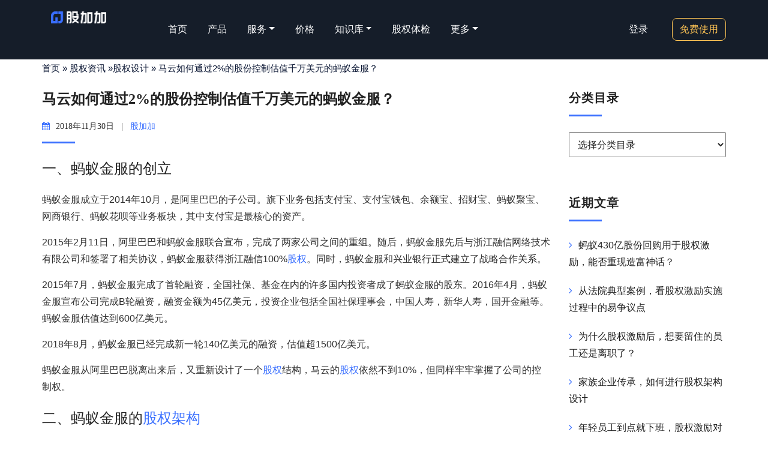

--- FILE ---
content_type: text/html; charset=UTF-8
request_url: https://blog.shareplus.cn/1262.html
body_size: 12311
content:
<!DOCTYPE html>
<html lang="zh-CN">
<head>
<meta charset="UTF-8">
<meta name="viewport" content="width=device-width, initial-scale=1">
<link rel="profile" href="https://gmpg.org/xfn/11">
<title>马云如何通过2%的股份控制估值千万美元的蚂蚁金服？ &#8211; 股加加资讯</title>
<meta name='robots' content='max-image-preview:large' />
	<style>img:is([sizes="auto" i], [sizes^="auto," i]) { contain-intrinsic-size: 3000px 1500px }</style>
	<link rel='dns-prefetch' href='//fonts.googleapis.com' />
<link rel="alternate" type="application/rss+xml" title="股加加资讯 &raquo; Feed" href="https://blog.shareplus.cn/feed" />
<link rel="alternate" type="application/rss+xml" title="股加加资讯 &raquo; 评论Feed" href="https://blog.shareplus.cn/comments/feed" />
<link rel="alternate" type="application/rss+xml" title="股加加资讯 &raquo; 马云如何通过2%的股份控制估值千万美元的蚂蚁金服？评论Feed" href="https://blog.shareplus.cn/1262.html/feed" />
<script type="text/javascript">
/* <![CDATA[ */
window._wpemojiSettings = {"baseUrl":"https:\/\/s.w.org\/images\/core\/emoji\/15.0.3\/72x72\/","ext":".png","svgUrl":"https:\/\/s.w.org\/images\/core\/emoji\/15.0.3\/svg\/","svgExt":".svg","source":{"concatemoji":"https:\/\/blog.shareplus.cn\/wp-includes\/js\/wp-emoji-release.min.js?ver=6.7.2"}};
/*! This file is auto-generated */
!function(i,n){var o,s,e;function c(e){try{var t={supportTests:e,timestamp:(new Date).valueOf()};sessionStorage.setItem(o,JSON.stringify(t))}catch(e){}}function p(e,t,n){e.clearRect(0,0,e.canvas.width,e.canvas.height),e.fillText(t,0,0);var t=new Uint32Array(e.getImageData(0,0,e.canvas.width,e.canvas.height).data),r=(e.clearRect(0,0,e.canvas.width,e.canvas.height),e.fillText(n,0,0),new Uint32Array(e.getImageData(0,0,e.canvas.width,e.canvas.height).data));return t.every(function(e,t){return e===r[t]})}function u(e,t,n){switch(t){case"flag":return n(e,"\ud83c\udff3\ufe0f\u200d\u26a7\ufe0f","\ud83c\udff3\ufe0f\u200b\u26a7\ufe0f")?!1:!n(e,"\ud83c\uddfa\ud83c\uddf3","\ud83c\uddfa\u200b\ud83c\uddf3")&&!n(e,"\ud83c\udff4\udb40\udc67\udb40\udc62\udb40\udc65\udb40\udc6e\udb40\udc67\udb40\udc7f","\ud83c\udff4\u200b\udb40\udc67\u200b\udb40\udc62\u200b\udb40\udc65\u200b\udb40\udc6e\u200b\udb40\udc67\u200b\udb40\udc7f");case"emoji":return!n(e,"\ud83d\udc26\u200d\u2b1b","\ud83d\udc26\u200b\u2b1b")}return!1}function f(e,t,n){var r="undefined"!=typeof WorkerGlobalScope&&self instanceof WorkerGlobalScope?new OffscreenCanvas(300,150):i.createElement("canvas"),a=r.getContext("2d",{willReadFrequently:!0}),o=(a.textBaseline="top",a.font="600 32px Arial",{});return e.forEach(function(e){o[e]=t(a,e,n)}),o}function t(e){var t=i.createElement("script");t.src=e,t.defer=!0,i.head.appendChild(t)}"undefined"!=typeof Promise&&(o="wpEmojiSettingsSupports",s=["flag","emoji"],n.supports={everything:!0,everythingExceptFlag:!0},e=new Promise(function(e){i.addEventListener("DOMContentLoaded",e,{once:!0})}),new Promise(function(t){var n=function(){try{var e=JSON.parse(sessionStorage.getItem(o));if("object"==typeof e&&"number"==typeof e.timestamp&&(new Date).valueOf()<e.timestamp+604800&&"object"==typeof e.supportTests)return e.supportTests}catch(e){}return null}();if(!n){if("undefined"!=typeof Worker&&"undefined"!=typeof OffscreenCanvas&&"undefined"!=typeof URL&&URL.createObjectURL&&"undefined"!=typeof Blob)try{var e="postMessage("+f.toString()+"("+[JSON.stringify(s),u.toString(),p.toString()].join(",")+"));",r=new Blob([e],{type:"text/javascript"}),a=new Worker(URL.createObjectURL(r),{name:"wpTestEmojiSupports"});return void(a.onmessage=function(e){c(n=e.data),a.terminate(),t(n)})}catch(e){}c(n=f(s,u,p))}t(n)}).then(function(e){for(var t in e)n.supports[t]=e[t],n.supports.everything=n.supports.everything&&n.supports[t],"flag"!==t&&(n.supports.everythingExceptFlag=n.supports.everythingExceptFlag&&n.supports[t]);n.supports.everythingExceptFlag=n.supports.everythingExceptFlag&&!n.supports.flag,n.DOMReady=!1,n.readyCallback=function(){n.DOMReady=!0}}).then(function(){return e}).then(function(){var e;n.supports.everything||(n.readyCallback(),(e=n.source||{}).concatemoji?t(e.concatemoji):e.wpemoji&&e.twemoji&&(t(e.twemoji),t(e.wpemoji)))}))}((window,document),window._wpemojiSettings);
/* ]]> */
</script>
<style id='wp-emoji-styles-inline-css' type='text/css'>

	img.wp-smiley, img.emoji {
		display: inline !important;
		border: none !important;
		box-shadow: none !important;
		height: 1em !important;
		width: 1em !important;
		margin: 0 0.07em !important;
		vertical-align: -0.1em !important;
		background: none !important;
		padding: 0 !important;
	}
</style>
<link rel='stylesheet' id='wp-block-library-css' href='https://blog.shareplus.cn/wp-includes/css/dist/block-library/style.min.css?ver=6.7.2' type='text/css' media='all' />
<style id='classic-theme-styles-inline-css' type='text/css'>
/*! This file is auto-generated */
.wp-block-button__link{color:#fff;background-color:#32373c;border-radius:9999px;box-shadow:none;text-decoration:none;padding:calc(.667em + 2px) calc(1.333em + 2px);font-size:1.125em}.wp-block-file__button{background:#32373c;color:#fff;text-decoration:none}
</style>
<style id='global-styles-inline-css' type='text/css'>
:root{--wp--preset--aspect-ratio--square: 1;--wp--preset--aspect-ratio--4-3: 4/3;--wp--preset--aspect-ratio--3-4: 3/4;--wp--preset--aspect-ratio--3-2: 3/2;--wp--preset--aspect-ratio--2-3: 2/3;--wp--preset--aspect-ratio--16-9: 16/9;--wp--preset--aspect-ratio--9-16: 9/16;--wp--preset--color--black: #000000;--wp--preset--color--cyan-bluish-gray: #abb8c3;--wp--preset--color--white: #ffffff;--wp--preset--color--pale-pink: #f78da7;--wp--preset--color--vivid-red: #cf2e2e;--wp--preset--color--luminous-vivid-orange: #ff6900;--wp--preset--color--luminous-vivid-amber: #fcb900;--wp--preset--color--light-green-cyan: #7bdcb5;--wp--preset--color--vivid-green-cyan: #00d084;--wp--preset--color--pale-cyan-blue: #8ed1fc;--wp--preset--color--vivid-cyan-blue: #0693e3;--wp--preset--color--vivid-purple: #9b51e0;--wp--preset--gradient--vivid-cyan-blue-to-vivid-purple: linear-gradient(135deg,rgba(6,147,227,1) 0%,rgb(155,81,224) 100%);--wp--preset--gradient--light-green-cyan-to-vivid-green-cyan: linear-gradient(135deg,rgb(122,220,180) 0%,rgb(0,208,130) 100%);--wp--preset--gradient--luminous-vivid-amber-to-luminous-vivid-orange: linear-gradient(135deg,rgba(252,185,0,1) 0%,rgba(255,105,0,1) 100%);--wp--preset--gradient--luminous-vivid-orange-to-vivid-red: linear-gradient(135deg,rgba(255,105,0,1) 0%,rgb(207,46,46) 100%);--wp--preset--gradient--very-light-gray-to-cyan-bluish-gray: linear-gradient(135deg,rgb(238,238,238) 0%,rgb(169,184,195) 100%);--wp--preset--gradient--cool-to-warm-spectrum: linear-gradient(135deg,rgb(74,234,220) 0%,rgb(151,120,209) 20%,rgb(207,42,186) 40%,rgb(238,44,130) 60%,rgb(251,105,98) 80%,rgb(254,248,76) 100%);--wp--preset--gradient--blush-light-purple: linear-gradient(135deg,rgb(255,206,236) 0%,rgb(152,150,240) 100%);--wp--preset--gradient--blush-bordeaux: linear-gradient(135deg,rgb(254,205,165) 0%,rgb(254,45,45) 50%,rgb(107,0,62) 100%);--wp--preset--gradient--luminous-dusk: linear-gradient(135deg,rgb(255,203,112) 0%,rgb(199,81,192) 50%,rgb(65,88,208) 100%);--wp--preset--gradient--pale-ocean: linear-gradient(135deg,rgb(255,245,203) 0%,rgb(182,227,212) 50%,rgb(51,167,181) 100%);--wp--preset--gradient--electric-grass: linear-gradient(135deg,rgb(202,248,128) 0%,rgb(113,206,126) 100%);--wp--preset--gradient--midnight: linear-gradient(135deg,rgb(2,3,129) 0%,rgb(40,116,252) 100%);--wp--preset--font-size--small: 13px;--wp--preset--font-size--medium: 20px;--wp--preset--font-size--large: 36px;--wp--preset--font-size--x-large: 42px;--wp--preset--spacing--20: 0.44rem;--wp--preset--spacing--30: 0.67rem;--wp--preset--spacing--40: 1rem;--wp--preset--spacing--50: 1.5rem;--wp--preset--spacing--60: 2.25rem;--wp--preset--spacing--70: 3.38rem;--wp--preset--spacing--80: 5.06rem;--wp--preset--shadow--natural: 6px 6px 9px rgba(0, 0, 0, 0.2);--wp--preset--shadow--deep: 12px 12px 50px rgba(0, 0, 0, 0.4);--wp--preset--shadow--sharp: 6px 6px 0px rgba(0, 0, 0, 0.2);--wp--preset--shadow--outlined: 6px 6px 0px -3px rgba(255, 255, 255, 1), 6px 6px rgba(0, 0, 0, 1);--wp--preset--shadow--crisp: 6px 6px 0px rgba(0, 0, 0, 1);}:where(.is-layout-flex){gap: 0.5em;}:where(.is-layout-grid){gap: 0.5em;}body .is-layout-flex{display: flex;}.is-layout-flex{flex-wrap: wrap;align-items: center;}.is-layout-flex > :is(*, div){margin: 0;}body .is-layout-grid{display: grid;}.is-layout-grid > :is(*, div){margin: 0;}:where(.wp-block-columns.is-layout-flex){gap: 2em;}:where(.wp-block-columns.is-layout-grid){gap: 2em;}:where(.wp-block-post-template.is-layout-flex){gap: 1.25em;}:where(.wp-block-post-template.is-layout-grid){gap: 1.25em;}.has-black-color{color: var(--wp--preset--color--black) !important;}.has-cyan-bluish-gray-color{color: var(--wp--preset--color--cyan-bluish-gray) !important;}.has-white-color{color: var(--wp--preset--color--white) !important;}.has-pale-pink-color{color: var(--wp--preset--color--pale-pink) !important;}.has-vivid-red-color{color: var(--wp--preset--color--vivid-red) !important;}.has-luminous-vivid-orange-color{color: var(--wp--preset--color--luminous-vivid-orange) !important;}.has-luminous-vivid-amber-color{color: var(--wp--preset--color--luminous-vivid-amber) !important;}.has-light-green-cyan-color{color: var(--wp--preset--color--light-green-cyan) !important;}.has-vivid-green-cyan-color{color: var(--wp--preset--color--vivid-green-cyan) !important;}.has-pale-cyan-blue-color{color: var(--wp--preset--color--pale-cyan-blue) !important;}.has-vivid-cyan-blue-color{color: var(--wp--preset--color--vivid-cyan-blue) !important;}.has-vivid-purple-color{color: var(--wp--preset--color--vivid-purple) !important;}.has-black-background-color{background-color: var(--wp--preset--color--black) !important;}.has-cyan-bluish-gray-background-color{background-color: var(--wp--preset--color--cyan-bluish-gray) !important;}.has-white-background-color{background-color: var(--wp--preset--color--white) !important;}.has-pale-pink-background-color{background-color: var(--wp--preset--color--pale-pink) !important;}.has-vivid-red-background-color{background-color: var(--wp--preset--color--vivid-red) !important;}.has-luminous-vivid-orange-background-color{background-color: var(--wp--preset--color--luminous-vivid-orange) !important;}.has-luminous-vivid-amber-background-color{background-color: var(--wp--preset--color--luminous-vivid-amber) !important;}.has-light-green-cyan-background-color{background-color: var(--wp--preset--color--light-green-cyan) !important;}.has-vivid-green-cyan-background-color{background-color: var(--wp--preset--color--vivid-green-cyan) !important;}.has-pale-cyan-blue-background-color{background-color: var(--wp--preset--color--pale-cyan-blue) !important;}.has-vivid-cyan-blue-background-color{background-color: var(--wp--preset--color--vivid-cyan-blue) !important;}.has-vivid-purple-background-color{background-color: var(--wp--preset--color--vivid-purple) !important;}.has-black-border-color{border-color: var(--wp--preset--color--black) !important;}.has-cyan-bluish-gray-border-color{border-color: var(--wp--preset--color--cyan-bluish-gray) !important;}.has-white-border-color{border-color: var(--wp--preset--color--white) !important;}.has-pale-pink-border-color{border-color: var(--wp--preset--color--pale-pink) !important;}.has-vivid-red-border-color{border-color: var(--wp--preset--color--vivid-red) !important;}.has-luminous-vivid-orange-border-color{border-color: var(--wp--preset--color--luminous-vivid-orange) !important;}.has-luminous-vivid-amber-border-color{border-color: var(--wp--preset--color--luminous-vivid-amber) !important;}.has-light-green-cyan-border-color{border-color: var(--wp--preset--color--light-green-cyan) !important;}.has-vivid-green-cyan-border-color{border-color: var(--wp--preset--color--vivid-green-cyan) !important;}.has-pale-cyan-blue-border-color{border-color: var(--wp--preset--color--pale-cyan-blue) !important;}.has-vivid-cyan-blue-border-color{border-color: var(--wp--preset--color--vivid-cyan-blue) !important;}.has-vivid-purple-border-color{border-color: var(--wp--preset--color--vivid-purple) !important;}.has-vivid-cyan-blue-to-vivid-purple-gradient-background{background: var(--wp--preset--gradient--vivid-cyan-blue-to-vivid-purple) !important;}.has-light-green-cyan-to-vivid-green-cyan-gradient-background{background: var(--wp--preset--gradient--light-green-cyan-to-vivid-green-cyan) !important;}.has-luminous-vivid-amber-to-luminous-vivid-orange-gradient-background{background: var(--wp--preset--gradient--luminous-vivid-amber-to-luminous-vivid-orange) !important;}.has-luminous-vivid-orange-to-vivid-red-gradient-background{background: var(--wp--preset--gradient--luminous-vivid-orange-to-vivid-red) !important;}.has-very-light-gray-to-cyan-bluish-gray-gradient-background{background: var(--wp--preset--gradient--very-light-gray-to-cyan-bluish-gray) !important;}.has-cool-to-warm-spectrum-gradient-background{background: var(--wp--preset--gradient--cool-to-warm-spectrum) !important;}.has-blush-light-purple-gradient-background{background: var(--wp--preset--gradient--blush-light-purple) !important;}.has-blush-bordeaux-gradient-background{background: var(--wp--preset--gradient--blush-bordeaux) !important;}.has-luminous-dusk-gradient-background{background: var(--wp--preset--gradient--luminous-dusk) !important;}.has-pale-ocean-gradient-background{background: var(--wp--preset--gradient--pale-ocean) !important;}.has-electric-grass-gradient-background{background: var(--wp--preset--gradient--electric-grass) !important;}.has-midnight-gradient-background{background: var(--wp--preset--gradient--midnight) !important;}.has-small-font-size{font-size: var(--wp--preset--font-size--small) !important;}.has-medium-font-size{font-size: var(--wp--preset--font-size--medium) !important;}.has-large-font-size{font-size: var(--wp--preset--font-size--large) !important;}.has-x-large-font-size{font-size: var(--wp--preset--font-size--x-large) !important;}
:where(.wp-block-post-template.is-layout-flex){gap: 1.25em;}:where(.wp-block-post-template.is-layout-grid){gap: 1.25em;}
:where(.wp-block-columns.is-layout-flex){gap: 2em;}:where(.wp-block-columns.is-layout-grid){gap: 2em;}
:root :where(.wp-block-pullquote){font-size: 1.5em;line-height: 1.6;}
</style>
<link rel='stylesheet' id='divine-spa-fonts-css' href='https://fonts.googleapis.com/css?family=Raleway%3A400%2C100%2C200%2C300%2C500%2C600%2C700%2C800%2C900%7COpen+Sans%3A400%2C300%2C600%2C700%2C800%7CDancing+Script%3A400%2C700&#038;subset=latin%2Clatin-ext&#038;ver=1.0.0' type='text/css' media='all' />
<link rel='stylesheet' id='bootstrap-css' href='https://blog.shareplus.cn/wp-content/themes/divine-spa/css/bootstrap.css?ver=6.7.2' type='text/css' media='all' />
<link rel='stylesheet' id='font-awesome-css' href='https://blog.shareplus.cn/wp-content/themes/divine-spa/css/font-awesome.min.css?ver=6.7.2' type='text/css' media='all' />
<link rel='stylesheet' id='divine-spa-style-css' href='https://blog.shareplus.cn/wp-content/themes/divine-spa/style.css?ver=6.7.2' type='text/css' media='all' />
<link rel='stylesheet' id='divine-spa-responsive-css' href='https://blog.shareplus.cn/wp-content/themes/divine-spa/css/responsive.css?ver=6.7.2' type='text/css' media='all' />
<link rel='stylesheet' id='arpw-style-css' href='https://blog.shareplus.cn/wp-content/plugins/advanced-random-posts-widget/assets/css/arpw-frontend.css?ver=6.7.2' type='text/css' media='all' />
<script type="text/javascript" src="https://blog.shareplus.cn/wp-includes/js/jquery/jquery.min.js?ver=3.7.1" id="jquery-core-js"></script>
<script type="text/javascript" src="https://blog.shareplus.cn/wp-includes/js/jquery/jquery-migrate.min.js?ver=3.4.1" id="jquery-migrate-js"></script>
<link rel="https://api.w.org/" href="https://blog.shareplus.cn/wp-json/" /><link rel="alternate" title="JSON" type="application/json" href="https://blog.shareplus.cn/wp-json/wp/v2/posts/1262" /><link rel="EditURI" type="application/rsd+xml" title="RSD" href="https://blog.shareplus.cn/xmlrpc.php?rsd" />
<meta name="generator" content="WordPress 6.7.2" />
<link rel="canonical" href="https://blog.shareplus.cn/1262.html" />
<link rel='shortlink' href='https://blog.shareplus.cn/?p=1262' />
<link rel="alternate" title="oEmbed (JSON)" type="application/json+oembed" href="https://blog.shareplus.cn/wp-json/oembed/1.0/embed?url=https%3A%2F%2Fblog.shareplus.cn%2F1262.html" />
<link rel="alternate" title="oEmbed (XML)" type="text/xml+oembed" href="https://blog.shareplus.cn/wp-json/oembed/1.0/embed?url=https%3A%2F%2Fblog.shareplus.cn%2F1262.html&#038;format=xml" />
<link rel="pingback" href="https://blog.shareplus.cn/xmlrpc.php">	<style type="text/css">
			.site-title,
		.site-description {
			position: absolute;
			clip: rect(1px, 1px, 1px, 1px);
		}
		</style>
	<link rel="icon" href="https://blog.shareplus.cn/wp-content/uploads/2019/07/微信图片_20190725133520.png" sizes="32x32" />
<link rel="icon" href="https://blog.shareplus.cn/wp-content/uploads/2019/07/微信图片_20190725133520.png" sizes="192x192" />
<link rel="apple-touch-icon" href="https://blog.shareplus.cn/wp-content/uploads/2019/07/微信图片_20190725133520.png" />
<meta name="msapplication-TileImage" content="https://blog.shareplus.cn/wp-content/uploads/2019/07/微信图片_20190725133520.png" />
	<!-- Fonts Plugin CSS - https://fontsplugin.com/ -->
	<style>
			</style>
	<!-- Fonts Plugin CSS -->
	</head>
<body data-rsssl=1 class="post-template-default single single-post postid-1262 single-format-standard group-blog">
		<div id="page" class="site">
		<header>
		  <div class="main-header-area">
		    <div class="container">
		      <div class="row">
		        <div class="col-lg-2 col-md-2 col-sm-12 col-xs-12">
		          <div class="logo-area"> 
                       <a target="_self" href="https://www.shareplus.cn/"><img width="92" height="20" src="https://blog.shareplus.cn/wp-content/uploads/2019/07/logo.png" alt="股权激励智能平台" class="index-logo"></a>		          	
                    
		          </div>
		        </div> 
		        <div style="display:flex; justify-content: space-between; align-items: center;" class="col-lg-10 col-md-10 col-sm-12 col-xs-12">
		          

                         <div class="main-menu">
		            <ul id="menu-%e8%8f%9c%e5%8d%95" class=""><li id="menu-item-6" class="menu-item menu-item-type-custom menu-item-object-custom menu-item-6"><a href="https://www.shareplus.cn/">首页</a></li>
<li id="menu-item-31" class="menu-item menu-item-type-custom menu-item-object-custom menu-item-31"><a href="https://www.shareplus.cn/prod">产品</a></li>
<li id="menu-item-35" class="menu-item menu-item-type-custom menu-item-object-custom menu-item-has-children menu-item-35"><a>服务</a>
<ul class="sub-menu">
	<li id="menu-item-1769" class="menu-item menu-item-type-custom menu-item-object-custom menu-item-1769"><a href="https://www.shareplus.cn/service/1">持股平台搭建</a></li>
	<li id="menu-item-1770" class="menu-item menu-item-type-custom menu-item-object-custom menu-item-1770"><a href="https://www.shareplus.cn/service/2">股权财税筹划</a></li>
	<li id="menu-item-1771" class="menu-item menu-item-type-custom menu-item-object-custom menu-item-1771"><a href="https://www.shareplus.cn/service/3">股权激励设计</a></li>
	<li id="menu-item-1772" class="menu-item menu-item-type-custom menu-item-object-custom menu-item-1772"><a href="https://www.shareplus.cn/service/4">股权架构设计</a></li>
</ul>
</li>
<li id="menu-item-32" class="menu-item menu-item-type-custom menu-item-object-custom menu-item-32"><a href="https://www.shareplus.cn/price">价格</a></li>
<li id="menu-item-1346" class="menu-item menu-item-type-custom menu-item-object-custom menu-item-has-children menu-item-1346"><a>知识库</a>
<ul class="sub-menu">
	<li id="menu-item-1477" class="menu-item menu-item-type-custom menu-item-object-custom menu-item-1477"><a href="https://www.shareplus.cn/quest">股权101问</a></li>
	<li id="menu-item-211" class="active menu-item menu-item-type-custom menu-item-object-custom menu-item-home menu-item-211"><a href="https://blog.shareplus.cn">股权资讯</a></li>
</ul>
</li>
<li id="menu-item-190" class="menu-item menu-item-type-custom menu-item-object-custom menu-item-190"><a href="https://www.shareplus.cn/exam">股权体检</a></li>
<li id="menu-item-1426" class="menu-item menu-item-type-custom menu-item-object-custom menu-item-has-children menu-item-1426"><a>更多</a>
<ul class="sub-menu">
	<li id="menu-item-33" class="menu-item menu-item-type-custom menu-item-object-custom menu-item-33"><a href="https://www.shareplus.cn/more">关于我们</a></li>
</ul>
</li>
</ul>		          </div>
			  <div class="custom-menu">
				<a href="https://web.shareplus.cn/" target="_blank">登录</a>
				<button onclick="window.open('https://web.shareplus.cn/demo')">免费使用</button>
			  </div>
		        </div>  
		      </div>
		    </div>
		  </div>
		  <div class="mobile-menu-area">
		    <div class="container">


 
		      <div class="row">
<a target="_self" href="https://www.shareplus.cn/" style="z-index:99999999;position: absolute; top: 15px; left: 20px;"><img width="92" height="20" src="https://blog.shareplus.cn/wp-content/uploads/2019/07/logo.png" alt="股权激励智能平台" class="index-logo"></a>
		        <div class="col-md-12">

		          <div class="mobile-menu">

		          	
                    

		            <nav id="dropdown">
		             	<ul id="menu-%e8%8f%9c%e5%8d%95-1" class=""><li class="menu-item menu-item-type-custom menu-item-object-custom menu-item-6"><a href="https://www.shareplus.cn/">首页</a></li>
<li class="menu-item menu-item-type-custom menu-item-object-custom menu-item-31"><a href="https://www.shareplus.cn/prod">产品</a></li>
<li class="menu-item menu-item-type-custom menu-item-object-custom menu-item-has-children menu-item-35"><a>服务</a>
<ul class="sub-menu">
	<li class="menu-item menu-item-type-custom menu-item-object-custom menu-item-1769"><a href="https://www.shareplus.cn/service/1">持股平台搭建</a></li>
	<li class="menu-item menu-item-type-custom menu-item-object-custom menu-item-1770"><a href="https://www.shareplus.cn/service/2">股权财税筹划</a></li>
	<li class="menu-item menu-item-type-custom menu-item-object-custom menu-item-1771"><a href="https://www.shareplus.cn/service/3">股权激励设计</a></li>
	<li class="menu-item menu-item-type-custom menu-item-object-custom menu-item-1772"><a href="https://www.shareplus.cn/service/4">股权架构设计</a></li>
</ul>
</li>
<li class="menu-item menu-item-type-custom menu-item-object-custom menu-item-32"><a href="https://www.shareplus.cn/price">价格</a></li>
<li class="menu-item menu-item-type-custom menu-item-object-custom menu-item-has-children menu-item-1346"><a>知识库</a>
<ul class="sub-menu">
	<li class="menu-item menu-item-type-custom menu-item-object-custom menu-item-1477"><a href="https://www.shareplus.cn/quest">股权101问</a></li>
	<li class="active menu-item menu-item-type-custom menu-item-object-custom menu-item-home menu-item-211"><a href="https://blog.shareplus.cn">股权资讯</a></li>
</ul>
</li>
<li class="menu-item menu-item-type-custom menu-item-object-custom menu-item-190"><a href="https://www.shareplus.cn/exam">股权体检</a></li>
<li class="menu-item menu-item-type-custom menu-item-object-custom menu-item-has-children menu-item-1426"><a>更多</a>
<ul class="sub-menu">
	<li class="menu-item menu-item-type-custom menu-item-object-custom menu-item-33"><a href="https://www.shareplus.cn/more">关于我们</a></li>
</ul>
</li>
</ul>		            </nav>
		          </div>
		        </div>
		      </div>
		    </div>
		  </div>
		</header>
		<!-- header area end here --> 
	    
	      
	 
		<div id="content" class="site-content">
	<div id="primary" class="content-area">
		<main id="main" class="site-main">
			<div class="blog-single-area spacer-area">


<div class="">
<ul class="breadcrumbs"><li><a href="https://www.shareplus.cn/">首页</a> &raquo; <a href="https://blog.shareplus.cn/">股权资讯</a> &raquo<a href="https://blog.shareplus.cn/category/equity-design">股权设计</a> &raquo; 马云如何通过2%的股份控制估值千万美元的蚂蚁金服？</li></ul><script>
(function(){
    var bp = document.createElement('script');
    var curProtocol = window.location.protocol.split(':')[0];
    if (curProtocol === 'https'){
   bp.src = "https://zz.bdstatic.com/linksubmit/push.js";
  }
  else{
  bp.src = "http://push.zhanzhang.baidu.com/push.js";
  }
    var s = document.getElementsByTagName("script")[0];
    s.parentNode.insertBefore(bp, s);
})();
</script></div>


			  <div class="container">
			    <div class="row"> 
			      <div class="col-lg-9 col-xs-12 col-md-9">
					


  
<div class="blog-des-bx">
  <h2>马云如何通过2%的股份控制估值千万美元的蚂蚁金服？</h2>
  <h5 class="btm"><i class="fa fa-calendar"></i>2018年11月30日  &nbsp; | &nbsp;   <span><a target="_self" href="https://www.shareplus.cn/"> 股加加</a></span></h5>

  <h3>一、蚂蚁金服的创立</h3>
<p>蚂蚁金服成立于2014年10月，是阿里巴巴的子公司。旗下业务包括支付宝、支付宝钱包、余额宝、招财宝、蚂蚁聚宝、网商银行、蚂蚁花呗等业务板块，其中支付宝是最核心的资产。</p>
<p>2015年2月11日，阿里巴巴和蚂蚁金服联合宣布，完成了两家公司之间的重组。随后，蚂蚁金服先后与浙江融信网络技术有限公司和签署了相关协议，蚂蚁金服获得浙江融信100%<span class='wp_keywordlink'><a href="https://www.shareplus.cn/dic/1397" title="股权" target="_blank">股权</a></span>。同时，蚂蚁金服和兴业银行正式建立了战略合作关系。</p>
<p>2015年7月，蚂蚁金服完成了首轮融资，全国社保、基金在内的许多国内投资者成了蚂蚁金服的股东。2016年4月，蚂蚁金服宣布公司完成B轮融资，融资金额为45亿美元，投资企业包括全国社保理事会，中国人寿，新华人寿，国开金融等。蚂蚁金服估值达到600亿美元。</p>
<p>2018年8月，蚂蚁金服已经完成新一轮140亿美元的融资，估值超1500亿美元。</p>
<p>蚂蚁金服从阿里巴巴脱离出来后，又重新设计了一个<span class='wp_keywordlink'><a href="https://www.shareplus.cn/dic/1397" title="股权" target="_blank">股权</a></span>结构，马云的<span class='wp_keywordlink'><a href="https://www.shareplus.cn/dic/1397" title="股权" target="_blank">股权</a></span>依然不到10%，但同样牢牢掌握了公司的控制权。</p>
<h3>二、蚂蚁金服的<span class='wp_keywordlink'><a href="https://www.shareplus.cn/dic/1405" title="股权架构" target="_blank">股权架构</a></span></h3>
<p>截止到2016年10月1日，通过企查查我们查到蚂蚁金服的<span class='wp_keywordlink'><a href="https://www.shareplus.cn/dic/1405" title="股权架构" target="_blank">股权架构</a></span>如下图所示。</p>
<div class="pgc-img"><img fetchpriority="high" decoding="async" class="alignnone wp-image-1263" src="https://blog.shareplus.cn/wp-content/uploads/2019/08/0阿里巴巴.png" alt="" width="580" height="325" srcset="https://blog.shareplus.cn/wp-content/uploads/2019/08/0阿里巴巴.png 736w, https://blog.shareplus.cn/wp-content/uploads/2019/08/0阿里巴巴-300x168.png 300w" sizes="(max-width: 580px) 100vw, 580px" /></div>
<div></div>
<p>根据国家企业信用查询系统显示，占蚂蚁金服股份34.15%的杭州君澳<span class='wp_keywordlink'><a href="https://www.shareplus.cn/dic/1397" title="股权" target="_blank">股权</a></span>投资合伙企业成立于2012年12月，其有限合伙人（LP）包括张勇、彭蕾、曾鸣等在内的24位阿里高管，他的普通合伙人（GP）是一家名为杭州云铂投资咨询有限公司的企业，注册资本为1010万元，由马云独资所有。</p>
<p>占蚂蚁金服股份比例42.28%的杭州君瀚股权投资合伙企业成立于2014年1月，其有限合伙人（LP）为马云和谢世煌。其普通合伙人（GP）与杭州君澳一样，是马云独资持有的杭州云铂投资咨询有限公司。通过工商登记查询，查到杭州君瀚股权投资合伙企业股权结构见图所示。</p>
<p>透过这份股权图谱我们可以看出，蚂蚁金服76.43%的股份由2个员工<span class='wp_keywordlink'><a href="https://www.shareplus.cn/dic/1647" title="持股平台" target="_blank">持股平台</a></span>持有，另外23.57%的股份分散于社保基金、险资、政府、个人、上市公司、其他企业。君瀚和君澳这两个股东的GP是杭州云铂股权投资合伙企业，而这家企业由马云百分百控股。所以，马云共出资3010万元占蚂蚁金服总股本的2%，控制着蚂蚁金服76%的股权。</p>
<p><strong>马云用实力证明：不控股，也可以控制公司</strong></p>
<p><span class='wp_keywordlink'><a href="https://www.shareplus.cn/dic/1399" title="有限合伙企业" target="_blank">有限合伙企业</a></span>最大的优势就在于资金的杠杆作用，企业的普通合伙人用很少的资金就可以将企业的经营控制权紧握在自己手里。并且获取的利益要超过出资比例。在创投这类投资公司，出资多并不意味着企业就能对投资对象进行很好的管理，而仅仅是希望获得投资收益。</p>
<p>掌握了企业的控制权，就掌握了企业的生死存亡。</p>
<p>在管理上，一般公司会在管理权和出资权上分离，聘请专业性很强的人士来操作。比如有限合伙制就是GP+LP的模式。</p>
<p>普通合伙人（GP）=1%的资金+无限连带责任</p>
<p>有限合伙人（LP）=99%资金+有限责任+合伙协议利润分配。</p>
<p>所以马云用相对来说较少的资金投入，以普通合伙人的身份加入，对蚂蚁金服进行管理，负责具体的运营事务。</p>
<div class="pgc-img"><img decoding="async" class="alignnone size-full wp-image-1266" src="https://blog.shareplus.cn/wp-content/uploads/2019/08/986afe790bd44348b5cad97245e7067b.jpg" width="640" height="448" alt="马云通过2%的股份来控制估值超过1500万美元的蚂蚁金服" srcset="https://blog.shareplus.cn/wp-content/uploads/2019/08/986afe790bd44348b5cad97245e7067b.jpg 640w, https://blog.shareplus.cn/wp-content/uploads/2019/08/986afe790bd44348b5cad97245e7067b-300x210.jpg 300w" sizes="(max-width: 640px) 100vw, 640px" /></div>
<p>为什么马云不选择<span class='wp_keywordlink'><a href="https://www.shareplus.cn/dic/1401" title="有限责任公司" target="_blank">有限责任公司</a></span>的方法来控股呢？</p>
<p>因为<span class='wp_keywordlink'><a href="https://www.shareplus.cn/dic/1401" title="有限责任公司" target="_blank">有限责任公司</a></span>要求同股同权，也就是说，出资多，股权越大。而且在利润分配上也是按照投资比例进行分配的。而且在融资众筹和资本退出清算方面，有限合伙制企业要更加灵活，在IPO上市阶段，有限合伙制要披露信息的义务相比<span class='wp_keywordlink'><a href="https://www.shareplus.cn/dic/1403" title="股份有限公司" target="_blank">股份有限公司</a></span>中的上市公司来说宽松的多。</p>
<p>另外，马云建立杭州云铂投资咨询有限公司，不仅可以利用资金杠杆作用来控股，还可以规避风险。杭州君瀚股份投资企业和杭州君澳投资合伙企业，在蚂蚁金服股权占比超过76%，若蚂蚁金服在经营中负债过重，若马云直接作为君瀚和君澳的GP，则会承担无限连带责任，损失巨大。若只是作为云铂投资咨询有限公司的自然人法人，当债务过重，直接宣布破产，只需要承担注册资本1010万的损失，从而避免高额的债务。</p>
<p style="text-align: center;"><strong>·END·</strong></p>
<hr />
<p>股加加致力于千万企业的股权服务，涉及<span class='wp_keywordlink'><a href="https://www.shareplus.cn/dic/1405" title="股权架构" target="_blank">股权架构</a></span>、<span class='wp_keywordlink'><a href="https://www.shareplus.cn/dic/1393" title="股权激励" target="_blank">股权激励</a></span>、股权税筹多个方面~点击下方，立即给股权做健康体检? ?</p>
<p><img decoding="async" class="aligncenter" src="https://blog.shareplus.cn/wp-content/uploads/2019/08/WechatIMG108.jpeg" alt="股权健康体检小程序" width="180" height="180" /></p>
<p>公众号|知乎|微博|头条：股加加</p>
</div>
  <div class="blog-share-bx">
    <div class="row">
      <div class="col-lg-6 col-md-6 tag-bx">
        <span> 标签:</span> <a href="https://blog.shareplus.cn/tag/%e6%8e%a7%e5%88%b6%e6%9d%83" rel="tag">控制权</a>, <a href="https://blog.shareplus.cn/tag/%e9%98%bf%e9%87%8c%e5%b7%b4%e5%b7%b4" rel="tag">阿里巴巴</a>, <a href="https://blog.shareplus.cn/tag/%e8%9a%82%e8%9a%81%e9%87%91%e6%9c%8d" rel="tag">蚂蚁金服</a>, <a href="https://blog.shareplus.cn/tag/%e6%9c%89%e9%99%90%e5%90%88%e4%bc%99%e6%8c%81%e8%82%a1%e5%b9%b3%e5%8f%b0" rel="tag">有限合伙持股平台</a> 
      </div> 
    </div>
  </div>

	 
	<div id="respond" class="comment-respond">
		<h3>评论 <small><a rel="nofollow" id="cancel-comment-reply-link" href="/1262.html#respond" style="display:none;">取消回复</a></small></h3><form action="https://blog.shareplus.cn/wp-comments-post.php" method="post" id="commentform" class="comment-form" novalidate><p class="comment-form-author"> <input id="author" placeholder="用户名*" name="author" type="text" value="" size="30" aria-required='true' /></p>
<p class="comment-form-email"><input id="email" placeholder="邮箱*" name="email" type="text" value="" size="30" aria-required='true' /></p>
<p class="comment-form-cookies-consent"><input id="wp-comment-cookies-consent" name="wp-comment-cookies-consent" type="checkbox" value="yes" /> <label for="wp-comment-cookies-consent">在此浏览器中保存我的姓名、电子邮件和站点地址。</label></p>
<p class="comment-form-comment"><textarea id="comment" name="comment" placeholder="请输入评论..." cols="45" rows="8" maxlength="65525"  required="required"></textarea></p><p class="form-submit"><input name="submit" type="submit" id="submit" class="submit" value="提交" /> <input type='hidden' name='comment_post_ID' value='1262' id='comment_post_ID' />
<input type='hidden' name='comment_parent' id='comment_parent' value='0' />
</p></form>	</div><!-- #respond -->
	 			      </div> 
				   <div class="col-lg-3 col-md-3 sidebar-area">
				       <aside id="secondary" class="widget-area">
	<section id="categories-3" class="widget widget_categories"><h3>分类目录</h3><form action="https://blog.shareplus.cn" method="get"><label class="screen-reader-text" for="cat">分类目录</label><select  name='cat' id='cat' class='postform'>
	<option value='-1'>选择分类目录</option>
	<option class="level-0" value="224">股权税筹</option>
	<option class="level-0" value="1">股权纠纷</option>
	<option class="level-0" value="14">政策法规</option>
	<option class="level-0" value="13">股权融资</option>
	<option class="level-0" value="8">股权激励</option>
	<option class="level-0" value="31">股权设计</option>
	<option class="level-0" value="88">合伙人制度</option>
	<option class="level-0" value="196">线上活动</option>
	<option class="level-0" value="225">线下活动</option>
	<option class="level-0" value="44">股权101问</option>
	<option class="level-0" value="42">股权词典</option>
	<option class="level-0" value="150">推荐阅读</option>
</select>
</form><script type="text/javascript">
/* <![CDATA[ */

(function() {
	var dropdown = document.getElementById( "cat" );
	function onCatChange() {
		if ( dropdown.options[ dropdown.selectedIndex ].value > 0 ) {
			dropdown.parentNode.submit();
		}
	}
	dropdown.onchange = onCatChange;
})();

/* ]]> */
</script>
</section>
		<section id="recent-posts-4" class="widget widget_recent_entries">
		<h3>近期文章</h3>
		<ul>
											<li>
					<a href="https://blog.shareplus.cn/3661.html">蚂蚁430亿股份回购用于股权激励，能否重现造富神话？</a>
									</li>
											<li>
					<a href="https://blog.shareplus.cn/3642.html">从法院典型案例，看股权激励实施过程中的易争议点</a>
									</li>
											<li>
					<a href="https://blog.shareplus.cn/3633.html">为什么股权激励后，想要留住的员工还是离职了？</a>
									</li>
											<li>
					<a href="https://blog.shareplus.cn/3626.html">家族企业传承，如何进行股权架构设计</a>
									</li>
											<li>
					<a href="https://blog.shareplus.cn/3617.html">年轻员工到点就下班，股权激励对他们有用吗？</a>
									</li>
					</ul>

		</section><section id="arpw-widget-2" class="widget arpw-widget-random"><h3><a href="https://blog.shareplus.cn" title="推荐阅读">推荐阅读</a></h3><div class="arpw-random-post "><ul class="arpw-ul"><li class="arpw-li arpw-clearfix"><a class="arpw-title" href="https://blog.shareplus.cn/3447.html" rel="bookmark">《阿凡达2》上映在即，解密商业大片背后的股权逻辑</a></li><li class="arpw-li arpw-clearfix"><a class="arpw-title" href="https://blog.shareplus.cn/3601.html" rel="bookmark">笑果文化被判支付前员工800余万，离职员工的股权激励该如何处理</a></li><li class="arpw-li arpw-clearfix"><a class="arpw-title" href="https://blog.shareplus.cn/1220.html" rel="bookmark">曾凭股权激励增收189亿的伊利，为何此次股权激励引发争议？</a></li><li class="arpw-li arpw-clearfix"><a class="arpw-title" href="https://blog.shareplus.cn/368.html" rel="bookmark">名创优品启动上市计划！在零售业出现集体滑坡，凭什么突出重围？</a></li><li class="arpw-li arpw-clearfix"><a class="arpw-title" href="https://blog.shareplus.cn/3430.html" rel="bookmark">攻坚时刻，永辉超市7亿元股份回购再行股权激励</a></li><li class="arpw-li arpw-clearfix"><a class="arpw-title" href="https://blog.shareplus.cn/1962.html" rel="bookmark">股权转让有啥风险？</a></li><li class="arpw-li arpw-clearfix"><a class="arpw-title" href="https://blog.shareplus.cn/3420.html" rel="bookmark">低迷市场下，企业该如何进行股权激励</a></li><li class="arpw-li arpw-clearfix"><a class="arpw-title" href="https://blog.shareplus.cn/2097.html" rel="bookmark">罗永浩成“老赖”，孙宇晨却花百万年薪邀请？</a></li><li class="arpw-li arpw-clearfix"><a class="arpw-title" href="https://blog.shareplus.cn/3083.html" rel="bookmark">初创企业需要股权激励吗？解读初创企业股权激励的关键要点</a></li><li class="arpw-li arpw-clearfix"><a class="arpw-title" href="https://blog.shareplus.cn/611.html" rel="bookmark">比尔盖茨是如何设计股权，带领微软一路高歌？</a></li></ul></div><!-- Generated by https://wordpress.org/plugins/advanced-random-posts-widget/ --></section></aside><!-- #secondary -->
				   </div> 
			    </div>
			  </div>
			</div> 
		</main><!-- #main -->
	</div><!-- #primary -->

	</div>
	<footer>
		<script>
(function(){
    var bp = document.createElement('script');
    var curProtocol = window.location.protocol.split(':')[0];
    if (curProtocol === 'https'){
   bp.src = "https://zz.bdstatic.com/linksubmit/push.js";
  }
  else{
  bp.src = "http://push.zhanzhang.baidu.com/push.js";
  }
    var s = document.getElementsByTagName("script")[0];
    s.parentNode.insertBefore(bp, s);
})();
</script>	  <div class="footer-bottom-area n1 copyright_area1">
	    <div class="container">
	      <div class="row">
	        <div class="col-lg-12 col-md-12 col-sm-12 col-xs-12 text-left">
	          
<div class=" footer">
        <div class="container-fluid">
            <div class="container footer-container">
                <div class="row footer-row" >
                    <div class="col-xs-12 col-md-4">
                        <div class="logo-container"><a target="_self" href="https://www.shareplus.cn/"><img
                                src="https://blog.shareplus.cn/wp-content/uploads/2019/07/微信图片_20190725105813.png"
																											alt="股权激励" style="width: 75px; height: 16px;" class="logo"></a></div>
                        <div class="txt-line f">苏州墨腾智能科技有限公司</div>
                        <div class="txt-line">邮箱：<a target="_blank"
                                href="http://mail.qq.com/cgi-bin/qm_share?t=qm_mailme&amp;email=QzAmMTUqICYDMCsiMSYzLzYwbSAt"
                                style="text-decoration:none;">service@shareplus.cn</a></div>
                        <div class="txt-line">
                            地址：苏州市工业园区月亮湾路10号慧湖大厦B栋1601室
                        </div>
                        <div class="phone"><img src="https://blog.shareplus.cn/wp-content/uploads/2019/07/下载.png"
                                alt="股权激励" style="width: 24px;height: 24px;" class=" icon"> <a href="tel:400-066-1228"
                                style="font-size: 20px;color: #fff;">400-066-1228</a></div>
                    </div>
                    <div class="col-xs-12 col-md-4">
                        <div class="content-wrap quick-enter">
                            <div class="title">
                                快速入口
                            </div>
                            <div class="content">
								           <div class="txt-line"><a href="https://www.shareplus.cn/">首页</a></div>
								           <div class="txt-line"><a href="/">股权资讯</a></div>
								           <div class="txt-line"><a href="https://www.shareplus.cn/prod">产品</a></div>
							            	<div class="txt-line"><a href="https://www.shareplus.cn/exam">股权体检</a></div>
                                <div class="txt-line"><a href="https://www.shareplus.cn/service/1">服务</a></div>
								           <div class="txt-line"><a href="https://www.shareplus.cn/more">关于我们</a></div>
                                <div class="txt-line"><a href="https://www.shareplus.cn/price">价格</a></div>
								           <div class="txt-line"><a href="https://www.shareplus.cn/quest">股权101问</a></div>
                               
                                                          
                            </div>
                        </div>
                    </div>
                    <div class="col-xs-6 col-md-2">
                        <div class="content-wrap">
                            <div class="title">
                                股加加公众号
                            </div>
                            <div class="content"><img
                                    src="https://blog.shareplus.cn/wp-content/uploads/2020/09/wechat.3860fa1.jpg" alt="股加加微信公众号"
                                    style="width: 100px;
          height: 100px;" class="qrcode"></div>
                        </div>
                    </div>
                    <div class="col-xs-6 col-md-2">
                        <div class="content-wrap">
                            <div class="title">
                                股加加小程序
                            </div>
                            <div class="content"><img
                                    src="https://blog.shareplus.cn/wp-content/uploads/2019/07/eaefa26-e1564040027986.jpg"
                                    alt="股加加小程序" style="width: 100px;
          height: 100px;" class="qrcode"></div>
                        </div>
                    </div>
                </div>
            </div>
        </div>
    </div>



            </div> 
              </div>
	    </div>
	  </div>
 <div class="footer-bottom-area copyright_area">
	    <div class="container">
	      <div class="row">
	        <div class="col-lg-12 col-md-12 col-sm-12 col-xs-12 text-left">
	                  <p>@2020 苏ICP备18010814号-1 增值电信业务经营许可证： 苏ICP证B2-20180626</p>
    	        </div> 
              </div>
	    </div>
	  </div>
	</footer>
</div>  
<a href="#" class="scrollToTop"><i class="fa fa-angle-double-up "></i></a> 
<script type="text/javascript" src="https://blog.shareplus.cn/wp-includes/js/imagesloaded.min.js?ver=5.0.0" id="imagesloaded-js"></script>
<script type="text/javascript" src="https://blog.shareplus.cn/wp-includes/js/masonry.min.js?ver=4.2.2" id="masonry-js"></script>
<script type="text/javascript" src="https://blog.shareplus.cn/wp-includes/js/jquery/jquery.masonry.min.js?ver=3.1.2b" id="jquery-masonry-js"></script>
<script type="text/javascript" src="https://blog.shareplus.cn/wp-content/themes/divine-spa/js/bootstrap.js?ver=3.3.5" id="bootstrap-js"></script>
<script type="text/javascript" src="https://blog.shareplus.cn/wp-content/themes/divine-spa/js/jquery.meanmenu.js?ver=2.0.8" id="meanmenu-js"></script>
<script type="text/javascript" src="https://blog.shareplus.cn/wp-content/themes/divine-spa/js/main.js?ver=1.0" id="divine-spa-main-js"></script>
<script type="text/javascript" src="https://blog.shareplus.cn/wp-content/themes/divine-spa/js/navigation.js?ver=20151215" id="divine-spa-navigation-js"></script>
<script type="text/javascript" src="https://blog.shareplus.cn/wp-content/themes/divine-spa/js/skip-link-focus-fix.js?ver=20151215" id="divine-spa-skip-link-focus-fix-js"></script>
<script type="text/javascript" src="https://blog.shareplus.cn/wp-includes/js/comment-reply.min.js?ver=6.7.2" id="comment-reply-js" async="async" data-wp-strategy="async"></script>
<script>
var _hmt = _hmt || [];
(function() {
  var hm = document.createElement("script");
  hm.src = "https://hm.baidu.com/hm.js?ed3d73be0b7bf8609cc7030dc84e95b9";
  var s = document.getElementsByTagName("script")[0]; 
  s.parentNode.insertBefore(hm, s);
})();
</script>

</body>
</html><!-- WP Fastest Cache file was created in 0.083575963973999 seconds, on 23-01-26 13:49:23 --><!-- need to refresh to see cached version -->

--- FILE ---
content_type: text/css
request_url: https://blog.shareplus.cn/wp-content/themes/divine-spa/style.css?ver=6.7.2
body_size: 8460
content:
		/*
Theme Name: Divine Spa
Theme URI: https://digitalcenturysf.com/templates/divine-spa-theme/
Author: DigitalCenturySF
Author URI: http://digitalcenturysf.com
Description: Divine Spa is a premium WordPress theme designed for all type of cosmetic websites such as spa, wellness and spa center, beauty’s shop, etc. This WordPress theme comes with many great features such as WooCommerce, so you can setup your eCommerce store, and Visual Composer so you can create an unlimited number of beautiful pages. In addition to that, there are multiple gorgeous home pages, and over a dozen of inner pages for your commerce business. For more information, visit our website https://digitalcenturysf.com/
Version: 1.0.7
License: GNU General Public License v2 or later
License URI: http://www.gnu.org/licenses/gpl-2.0.html
Text Domain: divine-spa
Tags: news, blog, e-commerce, two-columns, three-columns, left-sidebar, right-sidebar,  custom-header, custom-menu, editor-style, featured-images, flexible-header,  full-width-template, sticky-post,  translation-ready
*/

html, 
body {
	font-family: 'Microsoft YaHei', sans-serif;
	font-size: 16px;
	line-height: 1.8;
	vertical-align: baseline;
	/*color: #646464;*/
	color: #2f2f2f;
}
blockquote:before,
blockquote:after,
q:before,
q:after {
	content: "";
}
blockquote,
q {
	quotes: "" "";
}
hr {
	background-color: #ccc;
	border: 0;
	height: 1px;
	margin-bottom: 1.5em;
}
ul,
ol {
	margin: 0 0 1.5em 0;
}
ul {
	list-style: disc;
}
ol {
	list-style: decimal;
}
li > ul,
li > ol {
	margin-bottom: 0; 
}
dt {
	font-weight: bold;
}
dd {
	margin: 0 1.5em 1.5em;
}
img {
	height: auto; 
	max-width: 100%;  
}
figure {
	margin: 1em 0;  
}
table {
	margin: 0 0 1.5em;
	width: 100%;    
	border-bottom: 1px solid #ededed;
}
td {
    border-top: 1px solid #ededed;
    padding: 6px 10px 6px 0;
}
table tbody tr a{
	color: #bc360a;
}
table tbody tr a:hover{
	color: #396fff;
	text-decoration: underline;
} 
 
/*--------------------------------------------------------------
## Menus
--------------------------------------------------------------*/
.main-navigation {
	clear: both;
	display: block;
	float: left;
	width: 100%;
}
.main-navigation ul {
	display: none;
	list-style: none;
	margin: 0;
	padding-left: 0;
}
.main-navigation li {
	float: left;
	position: relative;
}
.main-navigation a {
	display: block;
	text-decoration: none;
}
.main-navigation ul ul {
	box-shadow: 0 3px 3px rgba(0, 0, 0, 0.2);
	float: left;
	position: absolute;
	top: 1.5em;
	left: -999em;
	z-index: 99999;
}
.main-navigation ul ul ul {
	left: -999em;
	top: 0;
}
.main-navigation ul ul a {
	width: 200px;
}
.main-navigation ul ul li {
}
.main-navigation li:hover > a,
.main-navigation li.focus > a {
}
.main-navigation ul ul :hover > a,
.main-navigation ul ul .focus > a {
}
.main-navigation ul ul a:hover,
.main-navigation ul ul a.focus {
}
.main-navigation ul li:hover > ul,
.main-navigation ul li.focus > ul {
	left: auto;
}
.main-navigation ul ul li:hover > ul,
.main-navigation ul ul li.focus > ul {
	left: 100%;
}
.main-navigation .current_page_item > a,
.main-navigation .current-menu-item > a,
.main-navigation .current_page_ancestor > a,
.main-navigation .current-menu-ancestor > a {
}  
.menu-toggle,
.main-navigation.toggled ul {
	display: block;
}
@media screen and (min-width: 37.5em) {
	.menu-toggle {
		display: none;
	}
	.main-navigation ul {
		display: block;
	}
}
.site-main .comment-navigation,
.site-main .posts-navigation,
.site-main .post-navigation {
	margin: 0 0 1.5em;
	overflow: hidden;
}
.comment-navigation .nav-previous,
.posts-navigation .nav-previous,
.post-navigation .nav-previous {
	float: left;
	width: 50%;
}
.comment-navigation .nav-next,
.posts-navigation .nav-next,
.post-navigation .nav-next {
	float: right;
	text-align: right;
	width: 50%;
}
a.meanmenu-reveal{display:none}
.mean-container .mean-bar {
  background: transparent none repeat scroll 0 0;
  float: left;
  min-height: 42px;
  padding: 4px 0 0;
  position: relative;
  width: 100%;
  z-index: 999999;
}
.mean-container a.meanmenu-reveal{width:22px;height:22px;padding:13px 13px 11px;top:0;right:0;cursor:pointer;color:#fff;text-decoration:none;font-size:16px;text-indent:-9999em;line-height:22px;font-size:1px;display:block;font-family:Arial,Microsoft YaHei,Helvetica,sans-serif;font-weight:700;float: right;}
.mean-container a.meanmenu-reveal span{display:block;background:#fff;height:3px;margin-top:3px}
.mean-container .mean-nav{float:left;width:100%;background:#0c1923}
.mean-container .mean-nav ul{padding:0;margin:0;width:100%;list-style-type:none}
.mean-container .mean-nav ul li {
  background: #f8f8f8 none repeat scroll 0 0;
  float: left;
  position: relative;
  width: 100%;
  border-top: 1px solid#ddd;
}
.mean-container .mean-nav ul li a {
  background: #f8f8f8 none repeat scroll 0 0;
  color: #666666;
  display: block;
  float: left;
  font-size: 12px;
  margin: 0;
  padding: 1em 5%;
  text-align: left;
  text-decoration: none;
  text-transform: uppercase;
  width: 90%;
  font-weight: bold;
}
.mobile-menu-area {
  background: #262626;
}
.mean-container .mean-nav ul li li a {
  border-top: 1px solid rgba(255, 255, 255, 0.25);
  opacity: 0.75;
  padding: 1em 10%;
  text-shadow: none !important;
  visibility: visible;
  width: 80%;
  font-weight: normal;
  text-transform: capitalize;
  color: #444;
}
.mean-container .mean-nav ul li.mean-last a{border-bottom:0;margin-bottom:0}
.mean-container .mean-nav ul li li li a{width:70%;padding:1em 15%}
.mean-container .mean-nav ul li li li li a{width:60%;padding:1em 20%}
.mean-container .mean-nav ul li li li li li a{width:50%;padding:1em 25%}
.mean-container .mean-nav ul li a:hover {
  background: #f8f8f8 none repeat scroll 0 0;
  color: #396fff;
}
.mean-container .mean-nav ul li a.mean-expand{
  width:26px;
  height: 15px;
    margin-top: 1px;
    padding: 12px !important;
  text-align:center;
  position:absolute;
  right:0;top:0;
  z-index:2;
  font-weight:700;
  background:rgba(255,255,255,.1);
  border:0!important;
  background: #F8F8F8;
  }
.mean-container .mean-nav ul li a.mean-expand:hover {
  background: #f8f8f8;
}
.mean-container .mean-push{float:left;width:100%;padding:0;margin:0;clear:both}
.mean-nav .wrapper{width:100%;padding:0;margin:0}
.mean-container .mean-bar,.mean-container .mean-bar *{-webkit-box-sizing:content-box;-moz-box-sizing:content-box;box-sizing:content-box}
.mean-remove{display:none!important}
.mean-container .mean-bar::after {
  background: transparent url("../img/logo.png") no-repeat scroll 0 0;
  color: #ffffff;
  content: ".";
  font-size: 21px;
  left: 5%;
  position: absolute;
  text-indent: -999px;
  top: 5px;
  width: 180px;
  height: 45px;
}
/*--------------------------------------------------------------
# Accessibility
--------------------------------------------------------------*/ 
.screen-reader-text {
	clip: rect(1px, 1px, 1px, 1px);
	position: absolute !important;
	height: 1px;
	width: 1px;
	overflow: hidden;
}
.screen-reader-text:focus {
	background-color: #f1f1f1;
	border-radius: 3px;
	box-shadow: 0 0 2px 2px rgba(0, 0, 0, 0.6);
	clip: auto !important;
	color: #21759b;
	display: block;
	font-size: 14px;
	font-size: 0.875rem;
	font-weight: bold;
	height: auto;
	left: 5px;
	line-height: normal;
	padding: 15px 23px 14px;
	text-decoration: none;
	top: 5px;
	width: auto;
	z-index: 100000;  
} 
#content[tabindex="-1"]:focus {
	outline: 0;
}
/*--------------------------------------------------------------
# Alignments
--------------------------------------------------------------*/
.alignleft {
	display: inline;
	float: left;
	margin-right: 1.5em;
}
.alignright {
	display: inline;
	float: right;
	margin-left: 1.5em;
}
.aligncenter {
	clear: both;
	display: block;
	margin-left: auto;
	margin-right: auto;
}
/*--------------------------------------------------------------
# Clearings
--------------------------------------------------------------*/
.clear:before,
.clear:after,
.entry-content:before,
.entry-content:after,
.comment-content:before,
.comment-content:after,
.site-header:before,
.site-header:after,
.site-content:before,
.site-content:after,
.site-footer:before,
.site-footer:after {
	content: "";
	display: table;
	table-layout: fixed;
}
.clear:after,
.entry-content:after,
.comment-content:after,
.site-header:after,
.site-content:after,
.site-footer:after {
	clear: both;
}
/*--------------------------------------------------------------
# Widgets
--------------------------------------------------------------*/
.widget {
	margin: 0 0 1.5em;
} 
.widget select {
    width: 100%;
    height: 42px;
    padding: 10px;
} 
/*--------------------------------------------------------------
## Posts and pages
--------------------------------------------------------------*/
.sticky {
	display: block;
}
.hentry {
	margin: 0 0 1.5em;
}
.byline,
.updated:not(.published) {
	display: none;
}
.single .byline,
.group-blog .byline {
	display: inline;
}
 
.page-links {
	clear: both;
	margin: 0 0 1.5em;
}
/*--------------------------------------------------------------
## Comments
--------------------------------------------------------------*/
.comment-content a {
	word-wrap: break-word;
}
.bypostauthor {
	display: block;
}
.blog-single-area ol.comment-list {
    margin-left: 0;
    padding-left: 0;
}
.blog-single-area ol.comment-list li figure {
    margin:0; 
} 
.blog-single-area section.author figure {
    margin:0; 
} 
.blog-single-area ol.comment-list li div { 
    width: 82%;
}
.blog-single-area ol.comment-list li.depth-2 div { 
    width: 79%;
}
ol.comment-list .depth-3 .comment-respond.blog-comment-bx{
	width: 75% !important;
}
.blog-single-area ol.comment-list li.depth-3 div { 
    width: 75%;
}
.blog-single-area ol.comment-list li.depth-4 div { 
    width: 69%;
}
.blog-single-area ol.comment-list li.depth-5 div { 
    width: 59%;
}
.blog-single-area ol.comment-list li section.clearfix {
    margin-bottom: 35px;
}
.blog-single-area ol.comment-list li section.clearfix div p{
    margin-bottom: 0;
}
.blog-single-area ol.comment-list li ul.children {
    margin-left: 120px;
}
.blog-recent-bx .comment-respond.blog-comment-bx,
.blog-recent-bx .comment-respond.blog-comment-bx div{
 	width: 100%;
} 
.blog-single-area .blog-author-bx.blog-recent-bx div{
 	margin-left: inherit;
}
.blog-recent-bx .comment-respond.blog-comment-bx .col-lg-6.col-md-6{
 	width: 50%;
}
/*--------------------------------------------------------------
# Infinite scroll
--------------------------------------------------------------*/ 
.infinite-scroll .posts-navigation,  
.infinite-scroll.neverending .site-footer { 
	display: none;
} 
.infinity-end.neverending .site-footer {
	display: block;
}
/*--------------------------------------------------------------
# Media
--------------------------------------------------------------*/
.page-content .wp-smiley,
.entry-content .wp-smiley,
.comment-content .wp-smiley {
	border: none;
	margin-bottom: 0;
	margin-top: 0;
	padding: 0;
} 
embed,
iframe,
object {
	max-width: 100%;
}
/*--------------------------------------------------------------
## Captions
--------------------------------------------------------------*/
.wp-caption {
	margin-bottom: 1.5em;
	max-width: 100%;
}
.wp-caption img[class*="wp-image-"] {
	display: block;
	margin-left: auto;
	margin-right: auto;
}
.wp-caption .wp-caption-text {
	margin: 0.8075em 0;
}
.wp-caption-text {
	text-align: center;
}
/*--------------------------------------------------------------
## Galleries
--------------------------------------------------------------*/
.gallery {
	margin-bottom: 1.5em;
}
.gallery-item {
	display: inline-block;
	text-align: center;
	vertical-align: top;
	width: 100%;
}
.gallery-columns-2 .gallery-item {
	max-width: 50%;
}
.gallery-columns-3 .gallery-item {
	max-width: 33.33%;
}
.gallery-columns-4 .gallery-item {
	max-width: 25%;
}
.gallery-columns-5 .gallery-item {
	max-width: 20%;
}
.gallery-columns-6 .gallery-item {
	max-width: 16.66%;
}
.gallery-columns-7 .gallery-item {
	max-width: 14.28%;
}
.gallery-columns-8 .gallery-item {
	max-width: 12.5%;
}
.gallery-columns-9 .gallery-item {
	max-width: 11.11%;
}
.gallery-caption {
	display: block;
}
  
/* ------------------------------------
    1.1 Theme Basic styling 
    ---------------------------------------*/

.floatleft {
	float: left;
}
.floatright {
	float: right;
}
.alignleft {
	float: left;
	margin-right: 15px;
	margin-bottom: 15px;
}
.alignright {
	float: right;
	margin-left: 15px;
	margin-bottom: 15px;
}
.aligncenter {
	display: block;
	margin: 0 auto 15px;
}
a:focus {
	outline: 0px solid;
}
img {
	max-width: 100%;
	height: auto;
}
.fix {
	overflow: hidden;
}
p {
	margin: 15px 0 ;
}
h1, h2, h3 {
	margin: 25px 0;
	color: #222222;
	font-family: Microsoft YaHei;
	
}

 h4, h5, h6 {
	margin: 20px 0;
	color: #222222;
	font-family: Microsoft YaHei;
	
}

a {
	-webkit-transition: all 0.5s ease 0s;
	transition: all 0.5s ease 0s;
	text-decoration: none;
}
a:hover {
	color: #396fff;
	text-decoration: none;
	-webkit-transition: all 0.5s ease 0s;
	transition: all 0.5s ease 0s;
}
a:active, a:hover {
	outline: 0 none;
}
ul {
	list-style: outside none none;
	margin: 0;
	padding: 0;
}
.clear {
	clear: both;
}
.browserupgrade {
	margin: 0.2em 0;
	background: #ccc;
	color: #01b1d7;
	padding: 0.2em 0;
}
.acurate {
	margin: 0;
	padding: 0;
}
.mobile-menu-area {
	display: none;
}
.padding-top {
	padding-top: 30px;
}
.padding-top1 {
	padding-top: 60px;
}
.site-section-area { 
	text-align: center
}
.site-section-area h2 {
	color: #222222;
	font-family: "Microsoft YaHei", sans-serif;
	font-size: 36px;
	font-weight: 800;
	margin-bottom: 70px;
	position: relative;
	text-transform: uppercase;
}
.site-section-area h2:after {
	position: absolute;
	top: 20px;
	left: 0;
	right: 0;
	margin: auto;
	width: 200px;
	height: 100px;
	background: url(img/bg-ttl.png) center center no-repeat;
	content: "";
}
.site-section-area p {
	font-size: 16px;
	color: #646464;
	max-width: 750px;
	display: inline-block
}
.logo-area a span{ 
    font-size: 25px;
    color: #fff;
    line-height: 25px;
    font-weight: 600;
}
/* ------------------------------------
2.header area start here 
---------------------------------------*/
.main-header-area {
	background: #151d29;
        position: fixed;
        top: 0;
        left: 0;
        right: 0;
        z-index: 999999;
        transition: all .24s ease-out;
        margin-top: -1px;
       
        box-shadow: none;
        
}
.main-header-area .logo-area {
	padding: 15px 0; 
    float: left;
    padding-left: 15px;
}
.main-header-area .logo-area p{
	color: #fff;
}
.main-header-area .logo-area a {
	display: block;
	text-align: center;
}
.main-header-area .logo-area a.logo-text{
	text-align: left;
}
.main-header-area .main-menu ul {
	text-align: left;
}
.main-header-area .main-menu ul li {
	display: inline-block;
	padding: 15px 24px;
	position: relative;
	transition: all 0.5s ease 0s;
	position: relative
}
.main-header-area .main-menu ul li.menu-item-has-children > a::after { 
    display: inline-block;
    margin-left: .255em;
    vertical-align: .255em;
    content: "";
    border-top: .3em solid;
    border-right: .3em solid transparent;
    border-bottom: 0;
    border-left: .3em solid transparent;
}

.main-header-area .main-menu ul li.active a {
	color: #396fff;
	
}

.main-header-area .main-menu ul li:hover:after {
	opacity: 1;
}
.main-header-area .main-menu ul li ul.sub-menu li:hover:after{
	opacity: 0;
}
.main-header-area .main-menu ul li:hover>a {
	color: #396fff;
}
.main-menu .dropdown .dropdown-menu {
	background: #ffffff;
}
.main-menu .dropdown .dropdown-menu li a {
	color: #111111!important;
}
.main-menu .dropdown .dropdown-menu li:after {
	position: absolute;
	bottom: 0px;
	left: 0px;
}
.main-menu .dropdown .dropdown-menu li:hover {
	background: #ff0000;
}
.main-header-area .main-menu ul li:hover ul {
	-webkit-transform: scaleY(1);
	-moz-transform: scaleY(1);
	-o-transform: scaleY(1);
	transform: scaleY(1);
	opacity: 1;
	visibility: visible;
	top: 90%;
}
.main-header-area .main-menu ul li ul {
	background: #151c25;
	position: absolute;
	top: 110%;
	transition: all 0.5s ease 0s;
	transform-origin: 0 0 0;
	-webkit-transform: scaleY(0);
	-moz-transform: scaleY(0);
	-o-transform: scaleY(0);
	transform: scaleY(0);
	opacity: 0;
	visibility: hidden;
	width: 9.2rem;
	z-index: 99999;
	/*left: 0;*/
	border-radius: .25rem;
	padding: 10px 0;
}

.main-header-area .main-menu ul li ul li {
	display: block;
	text-align: left;
	padding: 0;
	/*border-bottom: 1px solid #999999;*/
	transition: all 0.5s ease 0s;
} 
.main-header-area .main-menu ul li ul li a {
	padding: 10px 10px 10px 25px;
	font-size: 14px;
} 
.main-header-area .main-menu ul li .sub-menu li .sub-menu{
	position: absolute;
    left: 200px;
    border-left: 1px solid #999999;
    top: 44px;
    text-replace: .4s;
    opacity: 0;
    visibility: hidden;
}  
.main-header-area .main-menu ul li .sub-menu li:hover .sub-menu{ 
    top: 0;
    opacity: 1;
    visibility: visible;
} 
.main-header-area .main-menu ul li ul li a:hover {
	color:  #396fff;
}
.main-header-area .main-menu ul li ul li:last-child {
	border-bottom: 0px;
}
.main-header-area .main-menu ul li ul li a {
	color: #ffffff;
}
.main-header-area .main-menu ul li a {
	display: block;
	text-decoration: none;
	color: #fff;
	transition: all 0.5s ease 0s;
	text-transform: uppercase;
	font-family: Microsoft YaHei;
	font-size: 16px;
	font-weight: 400
} 

.main-header-area .custom-menu a {
	color: #fff; 
	margin-right: 36px;
        text-decoration: none;
}

.main-header-area .custom-menu a:hover {
	color: #396fff; 
}

.main-header-area .custom-menu button {
	background: transparent; 
	color: #ffc555; 
	padding: 10px 12px; 
	border: 1px solid #ffc555; 
	border-radius: 8px; 
	transition: transform .1s linear,opacity .1s linear; 
	line-height:1;
	outline: none;
}

.main-header-area .custom-menu button:hover {
        transform: translateY(-2px);
        opacity: 0.9;
}

.heading-cmn-area {
    padding: 140px 20px;
    color: #396fff;
    font-family: Microsoft YaHei;
}
.heading-cmn-area h2 {
    color: #fff;
    font-size: 48px;
    font-weight: bold;
    margin-bottom: 10px;
}
.header-page-locator ul li {
    font-weight: 600;
}
.header-page-locator a {
    color: #fff;
}
.about-banner-area{ 
    background-image: url('img/banner-about.jpg');
    background-repeat: no-repeat;
    background-size: cover;
    background-position: center center;
}

/*-------------------------------
	Latest Blog
--------------------------------*/
button.sl-prev .fa, button.sl-next .fa {
	font-size: 35px !important;
	font-weight: bold;
}

.latest-blog-area .blog-box > section {
	position: relative;
	padding: 0px;
	margin: 15px;
	width: 47%;
	display: inline-block;
	overflow: hidden
}
.latest-blog-area .blog-box .blog-description {
	bottom: 0;
	left: 0;
	position: absolute;
	color: #fff;
	padding: 20px 35px;
	z-index: 99;
	width:100%;
}
.latest-blog-area .blog-box .blog-description.no-img{
	position: relative;
    background: #fff;
    border: 1px solid #eee;
}
.latest-blog-area .blog-box .blog-description.no-img p,
.latest-blog-area .blog-box .blog-description.no-img h2{
	color: #000;
        
}
.latest-blog-area .blog-box span {
	bottom: 0;
	left: 0;
	position: absolute;
	height: 100%;
	width: 100%;
	z-index: 9;
	box-shadow: 0 -115px 170px #000 inset
}
.latest-blog-area .blog-box .blog-description a {
	color: inherit
}
.latest-blog-area .blog-box h2 {
	font-family: Microsoft YaHei;
	font-size: 26px;
	font-weight: bold;
	color: #fff;
	line-height: 24px;
        
}
.latest-blog-area .blog-box p {
	color: #d8d8d8;
	font-family: Microsoft YaHei;
	font-size: 14px;
	margin-bottom: 10px;
	font-weight: 600
}
.latest-blog-area .blog-box p i {
	color: #396fff;
	margin-right: 10px;
} 
      
/*-------------------------------
	Sidebar
--------------------------------*/
.spacer-area {
	margin: 30px 0px 0px 0px;
} 


@media screen and (min-width:768px){
	.spacer-area {
	margin: 135px 0px 15px 0px;
} 
}
@media screen and (min-width:960px){
	.spacer-area {
	margin: 100px 0px 25px 0px;
} 
}

.sidebar-area section {
	margin-bottom: 40px;
	color: #222;
	overflow: hidden;
}
.sidebar-area h3 {
	font-family: Microsoft YaHei;
	font-size: 20px;
	font-weight: 800;
	letter-spacing: 1px;
	margin-bottom: 46px;
	text-transform: uppercase;
	position: relative;
}
.sidebar-area h3:after {
	background: #396fff none repeat scroll 0 0;
	bottom: -20px;
	content: "";
	display: inline-block;
	height: 3px;
	left: 0;
	position: absolute;
	width: 55px;
}
.sidebar-area .widget_search input {
	width: 100%;
	border: 1px solid #eee;
	padding: 7px; 
}
.sidebar-area .search-form{
	position: relative;
}
.sidebar-area .search-form:after{ 
    content: "\f002";
    font-family: FontAwesome;
    right: 10px;
    position: absolute;
    top: 8px;
    color: #396fff;
    font-size: 16px;
}
.sidebar-area ul li i {
	color: #396fff;
	margin-right: 10px;
}
.sidebar-area .widget_nav_menu ul li,
.sidebar-area .widget_pages ul li,
.sidebar-area .widget_meta ul li,
.sidebar-area .widget_archive ul li,
.sidebar-area .widget_recent_comments ul li,
.sidebar-area .widget_recent_entries ul li,
.sidebar-area .widget_categories ul li {
	margin: 20px 0px;
}
.sidebar-area .widget_archive ul li, 
.sidebar-area .widget_categories ul li{
	text-align: right;
	overflow: hidden;
}
.sidebar-area .widget_categories ul .children li:last-child,
.sidebar-area .widget_archive ul .children li:last-child{ 
    margin-bottom: 0;
}
.sidebar-area .widget_categories ul .children li,
.sidebar-area .widget_archive ul .children li{ 
   width: 100%;
}
.sidebar-area .widget_nav_menu ul.sub-menu,
.sidebar-area .widget_pages ul.children,
.sidebar-area .widget_categories ul.children,
.sidebar-area .widget_archive ul.children{ 
    margin-left: 15px !important;
    padding-top: 1px;
    clear: both;
}
.sidebar-area .widget_archive ul li a, 
.sidebar-area .widget_categories ul li a{
	float: left;
}
.sidebar-area .side-bar-post div:after {
	content: "";
	clear: both;
	display: block;
}
.sidebar-area .side-bar-post figure {
	width: 100px;
	height: 80px;
	float: left;
	overflow: hidden;
	margin:0;
}
.sidebar-area .side-bar-post .sidepost{
	margin-bottom: 25px;
}
.sidebar-area .side-bar-post p {
	width: 140px;
	height: 80px;
	float: left;
	margin-left: 20px;
	font-size: 16px;
	margin-bottom:0px;
}
.sidebar-area .side-bar-post p span {
	display: block;
	color: #bebebe;
	font-size: 13px;
	font-weight: 600;
	margin-top: 7px
}
.sidebar-area .widget_tag_cloud a { 
	background: #efefef;
	display: inline-block;
	margin-bottom: 5px;
	text-align: center;
	padding: 5px 20px;
	color: #6b6b6b;
	font-size: 14px !important;
}
.sidebar-area .widget_tag_cloud a:hover {
	background: #396fff;
	color: #fff;
}
.sidebar-area .widget_tag_cloud a.active {
	background: #396fff;
	color: #fff;
}
.side-bar-ad {
	position: relative;
	max-width: 400px;
}
.side-bar-ad img {
	width: 100%;
}
.side-bar-ad div {
	color: #fff;
	position: absolute;
	text-align: center;
	top: 30%;
	width: 100%;
}
.side-bar-ad div h2 {
	font-size: 36px;
	font-weight: bold;
	color: #fff;
	font-family: Microsoft YaHei;
	margin-bottom: 15px;
}
.side-bar-ad div h4 {
	font-size: 20px;
	font-weight: 500;
	color: #fff;
	font-family: Microsoft YaHei;
	text-transform: uppercase;
}
.side-bar-ad div a {
	font-size: 16px;
	font-weight: bold;
	color: #fff;
	display: inline-block;
	background: #396fff;
	padding: 10px 24px;
	text-transform: uppercase;
}
.side-bar-ad div a:hover {
	color: #396fff;
	background: #fff;
}
.shop-product .pagination-area {
	margin-bottom: 0px;
}

/*-------------------------------
	Blog
--------------------------------*/
.blog-area-content .latest-blog-area .blog-box > section {
	display: inline-block;
	margin: 1.25%;
	overflow: hidden;
	padding: 0;
	position: relative;
	width: 47%;
}

@media screen and (min-width:768px){
	.blog-area-content .latest-blog-area .blog-box > section:nth-child(1),
.blog-area-content .latest-blog-area .blog-box > section:nth-child(2){
	margin-top: 0;
}
}

.blog-area-content .latest-blog-area .blog-box > section img {
	width: 100%;
}
.blog-area-content .latest-blog-area .blog-box span {
	box-shadow: 0 -44px 157px #000 inset;
}
.blog-area-content .latest-blog-area .blog-box h2 {
	font-size: 18px;
	
        
}
.blog-area-content .latest-blog-area .blog-box figcaption {
	padding: 8px 35px;
	width: 100%;
}
.blog-area-content .pagination-area {
	margin-bottom: 0px;
    padding: 0 10px;
}
.blog-area-content .pagination-area ul {
	margin-bottom: 0px
}  
.blog-single-area .blog-des-bx > h2 {
	font-size: 24px;
	font-weight: bold;
	margin-top: 5px;
}
.blog-single-area .blog-des-bx > h5 {
	color: #2f2f2f;
	position: relative;
	margin-bottom: 50px;
}

.nav-links .page-numbers:hover,
.nav-links .page-numbers.current{
	color: #396fff;
}
.nav-links .page-numbers{
	padding: 3px;
    font-size: 18px;
    line-height: 1.3333333;
}
.pagination>li>a, .pagination>li>span{
	color: #396fff;
}
 
.pagination>li>a:hover, .pagination>li>span:hover,
.pagination>li>a.active{
    background-color: #ddd;
    border-color: #ddd;
	color: #396fff;
}
.blog-single-area .blog-des-bx > h5.btm:after {
	background: #396fff none repeat scroll 0 0;
	bottom: -21px;
	content: "";
	display: block;
	height: 3px;
	left: 0;
	position: absolute;
	width: 55px;
}
.blog-des-bx > h5.dflt:after{
	display: none;
}
.blog-single-area .blog-des-bx > h5 span {
	color: #396fff
}
.blog-single-area .blog-des-bx > h5 i {
	color: #396fff;
	margin-right: 10px;
}
.blog-single-area .blog-des-bx .blog-indent {
	border-left: 2px solid #396fff;
	font-size: 18px;
	font-style: italic;
	line-height: 30px;
	margin: 34px 0 34px 100px;
	padding: 0 50px 0 30px;
}
.blog-single-area .blog-share-bx .tag-bx > span {
	font-weight: bold
}
.blog-single-area .blog-share-bx .blog-social-bx {
	text-align: right;
}
.blog-single-area .blog-share-bx .blog-social-bx li {
	display: inline-block;
}
.blog-single-area .blog-share-bx .blog-social-bx li a {
	border: 1px solid #ccc;
	display: inline-block;
	height: 30px;
	line-height: 30px;
	margin: 0 2px;
	text-align: center;
	width: 30px;
	color: #396fff
}
.blog-single-area .blog-share-bx .blog-social-bx li a:hover {
	color: #222;
	border-color: #396fff
} 
.blog-single-area .blog-author-bx section {
	border: 1px solid #ccc;
	padding: 30px;
}
.blog-single-area .blog-author-bx > h3 {
	font-size: 20px;
	font-weight: 700;
	margin-bottom: 40px;
}
.blog-single-area .blog-author-bx figure {
	width: 130px;
	height: 125px;
	float: left;
	overflow: hidden
}
.blog-single-area .blog-author-bx div {
	width: 80%;
	float: left;
	overflow: hidden;
	margin-left: 20px;
	position: relative
}
.blog-single-area .blog-author-bx .cbox h4:first-child {
	color: #396fff;
	font-family: Microsoft YaHei;
	font-size: 18px;
	font-weight: 600;
	margin-bottom: 18px;
}
.blog-single-area .blog-recent-bx {
	margin-top: 40px;
	padding-bottom: 10px;
	overflow: hidden;
}
.blog-single-area .blog-recent-bx section {
	border: none;
	padding: 0px;
}
.blog-single-area .blog-recent-bx section h6 {
	font-size: 14px;
	color: #646464;
	margin-bottom: 18px;
}
.blog-single-area .blog-recent-bx section span {
	position: absolute;
	right: 0px;
	top: 0px;
}
.blog-single-area .blog-recent-bx section span i {
	color: #396fff;
	transform: rotate(-180deg)
}
.blog-single-area .blog-comment-bx > h3 {
	font-size: 24px;
	font-weight: 700;
	margin-bottom: 40px;
	text-transform: uppercase;
}
.blog-single-area .blog-comment-bx input {
	background: #f4f4f4 none repeat scroll 0 0;
	border: medium none;
	border-radius: 0;
	box-shadow: none;
	height: 42px;
}
.blog-single-area .blog-comment-bx textarea {
	background: #f4f4f4 none repeat scroll 0 0;
	border: medium none;
	border-radius: 0;
	box-shadow: none;
	height: 200px;
	margin: 30px 0px;
}
a.button.wc-forward,
.woocommerce .cart .button, .woocommerce .cart input.button,
.woocommerce #respond input#submit:hover, .woocommerce a.button:hover, 
.woocommerce #respond input#submit.alt, .woocommerce a.button.alt, 
.woocommerce button.button.alt, .woocommerce input.button.alt
.woocommerce button.button:hover, .woocommerce input.button:hover
.woocommerce div.product form.cart .button,
.woocommerce ul.products li.product .button,
.blog-single-area .blog-comment-bx input#submit {
	background: #606266 none repeat scroll 0 0;
	border: medium none;
	border-radius: 0;
	color: #fff;
	font-size: 15px;
	font-weight: 500;
	padding: 10px 40px; 
	height: inherit;
}
.woocommerce ul.products li.product .button,
.woocommerce #respond input#submit.alt, .woocommerce a.button.alt, 
.woocommerce button.button.alt, .woocommerce input.button.alt{
	padding: 18px 40px !important;
}
.woocommerce #respond input#submit.alt:hover, .woocommerce a.button.alt:hover, 
.woocommerce button.button.alt:hover, .woocommerce input.button.alt:hover{
	background: #000 none repeat scroll 0 0;
}

/*-------------------------------
	comments
--------------------------------*/
ol.comment-list .depth-1 .comment-respond.blog-comment-bx .row .col-lg-6.col-md-6:nth-child(1),
ol.comment-list > .comment-respond.blog-comment-bx .row .col-lg-6.col-md-6:nth-child(1){
	padding-left: 0;
}
ol.comment-list .depth-1 .comment-respond.blog-comment-bx .row .col-lg-6.col-md-6:nth-child(2),
ol.comment-list > .comment-respond.blog-comment-bx .row .col-lg-6.col-md-6:nth-child(2){
	padding-right: 0;
}
ol.comment-list .depth-1 .comment-respond.blog-comment-bx .form-group,
ol.comment-list .depth-2 .comment-respond.blog-comment-bx .form-group,
ol.comment-list .depth-1 .comment-respond.blog-comment-bx .row,
ol.comment-list .depth-2 .comment-respond.blog-comment-bx .row{
    width: 100%;	
}
ol.comment-list .depth-1 .comment-respond.blog-comment-bx{
    width: 100%;
    margin-left: 0;	
}
ol.comment-list .depth-2 .comment-respond.blog-comment-bx .row .col-lg-6.col-md-6:nth-child(2){
	margin-bottom: 0;
}
ol.comment-list .depth-2 .comment-respond.blog-comment-bx .form-group #comment{
	margin-top: 5px;
	margin-bottom: 5px;
}
ol.comment-list .depth-2 .comment-respond.blog-comment-bx .row .col-lg-6.col-md-6{
    width: 100%;
    padding: 0;
    margin-bottom: 20px;
}
ol.comment-list .depth-2 .comment-respond.blog-comment-bx{
    width: 100% !important;
    margin-left: 0;
}
.blog-single-area .blog-author-bx.blog-recent-bx .cbox {
    margin-left: 20px;
}
ol.comment-list .comment-respond.blog-comment-bx{
	margin-bottom: 40px;
}
ol.comment-list .comment-respond.blog-comment-bx textarea#comment{
	margin: 15px 0;
}
.blog-des-bx, 
.blog-share-bx{
    border-bottom: 1px solid #ccc;
    padding: 20px 0;
}
ol.comment-list .comment-respond.blog-comment-bx a#cancel-comment-reply-link {
    float: right;
    padding-top: 8px;
}

/*-------------------------------
	404 page
--------------------------------*/
.error-content-area {
	text-align: center;
}
.error-content-area .error-bx1 {
	background: #396fff none repeat scroll 0 0;
	padding: 30px 0px 50px;
	text-align: center;
}
.error-content-area .error-bx1 h1 {
	font-size: 250px;
	font-weight: 700;
	color: #fff;
	margin-bottom: 0px;
}
.error-content-area .error-bx1 h4 {
	font-size: 30px;
	color: #fff;
	letter-spacing: 3px;
}
.error-content-area figure{
	display: inline-block;
	max-width: 600px;
	margin-top: 40px;
}
.error-content-area figure p {
	color: #7a7a7a;
	font-size: 17px;
	font-weight: 600;
}
.error-content-area figure p a {
	background: #222 none repeat scroll 0 0;
	color: #fff;
	display: inline-block;
	font-size: 14px;
	font-weight: bold;
	padding: 15px 30px;
	text-transform: uppercase;
	margin-top: 20px;
}
.error-content-area figure p a:hover {
	background: #396fff
} 
.cmn-btn1 {
	text-transform: uppercase;
	color: #fff;
	background: #396fff;
	padding: 10px 50px;
	border: none;
	font-weight: bold;
	transition: all .2s ease-in-out
}
.cmn-btn1:hover {
	background: red !important;
}
.cmn-btn2 {
	text-transform: uppercase;
	color: #fff;
	background: #222;
	padding: 10px 50px;
	border: none;
	font-weight: bold;
	transition: all .2s ease-in-out
}
.cmn-btn2:hover {
	background: #4b4b4b !important;
}

.not-found .page-content p{
	color: #777;
} 
.post-password-form input[type="password"],
.not-found .page-content .search-field{
	border: 1px solid #ddd;
    height: 40px;
    padding: 10px;
    font-weight: 400;
} 
.post-password-form input[type="password"]:focus,
.not-found .page-content .search-field:focus{
	border-color:  #396fff;
}
.post-password-form input[type="submit"],
.not-found .page-content .search-submit{
	border: 1px solid #ddd;
	background: transparent;
	box-shadow: none;
	height: 40px;
	padding: 0 20px;
}
.post-password-form input[type="submit"]:hover,
.not-found .page-content .search-submit:hover{
	border-color:  #396fff; 
	color:  #396fff; 
}
.comment-list .cbox ul,
.blog-des-bx ul{
	padding-left: 40px;
    list-style: square;
} 
.blog-recent-bx .nav-links{
	width: 100% !important;
    margin-bottom: 20px;
}
.blog-recent-bx .nav-links .nav-previous{
	width: 200px;
    float: left;
}
.blog-recent-bx .nav-links .nav-next{
	width: 200px;
    float: right;
    text-align: right;
}
.nav-links span.meta-nav {
    color: #777;
}
.page .entry-content ul{
	margin-left: 40px;
    list-style: square;
}
.modal-dialog {
    width: 500px;
    margin: 20% auto;
}
#custom-search-input .search-query.form-control,
#custom-search-input .btn{ 
	height: 45px;
} 
#custom-search-input .btn{
	padding: 10px 25px;
}

/* ------------------------------------
  footer area start here 
----------------------------------------*/
/*footer {
	background: url(img/footer-bg3.png) no-repeat;
	background-position: center !important;
	background-size: cover !important;
}
.footer-spa {
	background: url(img/footer-bg33.jpg) no-repeat;
	background-position: center top -50px;
	background-size: cover;
}*/
.footer-top-area {
	padding: 60px 0 60px !important;
}
.footer-top-area .footer-top p {
	color: #ffffff;
	letter-spacing: 25px;
	font-size: 18px;
}
.footer-top-area .footer-top h2 {
	font-size: 48px;
	color: #01b1d7;
}
.footer-top-area .footer-top h2 i {
	color: #646464;
}
.footer-top-area .main-footer {
	margin-top: 30px;
}
.footer-top-area .main-footer .single-footer h3 {
	color: #ffffff;
	font-family: Microsoft YaHei;
	font-size: 20px;
	font-weight: 700;
	letter-spacing: 1px;
	margin-bottom: 30px;
	text-transform: uppercase;
}
.footer-top-area .main-footer .single-footer h3::after {
	background: #396fff;
	border-radius: 3px;
	content: "";
	display: block;
	height: 3px;
	margin-top: 18px;
	width: 62px;
}
.footer-top-area .main-footer .single-footer a {
	display: block;
	margin-bottom: 0px;
}
.footer-top-area .main-footer .single-footer p {
	color: #c3c3c3;
	margin-bottom: 40px;
}
.footer-top-area .main-footer .single-footer .footer-social-media-area ul {
	text-align: left;
}
.footer-top-area .main-footer .single-footer .footer-social-media-area ul li {
	display: inline-block;
	margin: 2px;
}
.footer-top-area .main-footer .single-footer .footer-social-media-area ul li a {
	display: block;
	width: 30px;
	height: 30px;
	line-height: 28px;
	color: #b5b5b5;
	border: 1px solid #c3c3c3;
	transition: all 0.5s ease 0s;
	text-decoration: none;
	text-align: center;
}
.footer-top-area .main-footer .single-footer .footer-social-media-area ul li a:hover {
	color: #396fff;
}
.footer-top-area .main-footer .single-footer .footer-social-media-area ul li a:hover i {
	color: #396fff;
}
.footer-top-area .main-footer .footer-two ul li {
	display: block;
	color: #b3b3b3;
	margin: 0 0 15px 0;
	font-weight: 300;
	font-weight: 600
}
.footer-top-area .main-footer .footer-two ul li i {
	margin: 0 15px 0 0px;
	color: #01b1d7;
}
.footer-top-area .main-footer .footer-two span {
	display: inline-block;
	float: right;
	width: 100px;
}
.footer-top-area .main-.footer-three ul li {
	display: block;
	color: #b3b3b3;
	margin: 0 0 15px 0;
	font-weight: 600;
}
.footer-top-area .main-.footer-three ul li i {
	color: #396fff;
	margin: 0 15px 0 0;
	text-align: center;
	width: 16px;
}
.footer-top-area .main-footer .footer-four ul {
	margin: 0;
	padding: 0;
	list-style: none;
}
.footer-top-area .main-footer .footer-four ul li {
	display: inline-block;
	width: 30%;
	margin: 1px 3px;
}
.footer-top-area .main-footer .footer-four ul li a {
	display: block;
}
.footer-top-area .main-footer .footer-four ul li a img {
	display: block;
	width: 100%;
}
.footer-top-area .main-footer .footer-four ul li a img:hover {
	opacity: .9;
}
.footer-three .fa.fa-map-marker {
	float: left;
	margin-top: 4px !important;
}
.footer-three span {
	display: inline-block;
	float: left;
	margin-bottom: 10px;
	width: 85%;
}
.footer-bottom-area {
	background: #060c1e;
	padding: 35px 0; 
}

.footer-bottom-area.n1 {
	background: #08122c;
        padding: 0px 0; 
}
.footer-bottom-area p {
	margin: 0;
	padding: 0;
	color: #9ba5b4;
	font-size: 14px;
} 
a.scrollToTop {
    border: 1px solid #396fff;
    padding: 7px 14px;
    position: fixed;
    bottom: 100px;
    right: 25px;
    display: none;
}

.no-results .page-content .sidebar-area {
	max-width: 500px;
	width: 100%;
}
.entry-titles{
	display: none;
}
.credits{  
    height: 25px;
    display: inline-block;
    background-size: 100px 25px;
    vertical-align: middle;
    margin-left: 5px;
}
.footer-bottom-area p a{
	color: #9ba5b4;
}
.short-content{
	font-weight: 400 !important;
}

/*-------------------------------------
	WooCommerce
-------------------------------------*/

.woocommerce ul.products li.product .add_to_cart_button{
	padding: 15px 40px; 
}
.woocommerce ul.products li.product .woocommerce-loop-category__title, 
.woocommerce ul.products li.product .woocommerce-loop-product__title, 
.woocommerce ul.products li.product h3{
	font-weight: 700;
}
.woocommerce .product .onsale {
    background: #000; 
    width: 42px; 
}
.woocommerce .top {
    overflow: hidden;
    margin-bottom: 30px;
}
.woocommerce .woocommerce-breadcrumb{
	margin-bottom: 30px;
}
.woocommerce div.product p.price, .woocommerce div.product span.price{
	color: #000;
}
.woocommerce .quantity .qty { 
    height: 35px;
}
.single-product-tab-nav .nav-tabs{
	margin-bottom: 20px;
} 
section.related.products {
    margin-top: 60px;
}
.woocommerce .woocommerce-ordering select { 
    height: 40px;
    margin-top: -10px;
}
.woocommerce .woocommerce-ordering {
    margin: 0 0 3em;
}
.blog-comment-bx,
.blog-author-bx{
    padding: 20px 0;
}




.footer {
    background: #08122c;
}

.container-fluid {
    width: 100%;
    padding-right: 15px;
    padding-left: 15px;
    margin-right: auto;
    margin-left: auto;
}

.footer .footer-container {
    color: #9ba5b4;
    min-height: 330px;
    padding-top: 60px;
    padding-bottom: 30px;
    position: relative;
    font-size: 14px;
}

.row {
    position: relative;
    box-sizing: border-box;
}

.row:after, .row:before {
    display: table;
    content: "";
}



.footer .footer-container .content-wrap {
    width: 100px;
    margin: 0 auto;
}
.footer .footer-container .content-wrap.quick-enter{
	width: 180px;
}
.footer .footer-container .content-wrap.quick-enter .content{
	display: flex;
    flex-wrap: wrap;
}
.footer .footer-container .content-wrap.quick-enter .content .txt-line{
	width:50%;
}
.footer .footer-container .txt-line.f {
    margin-top: 28px;
    line-height: 30px;
}

.footer .footer-container a {
    color: #9ba5b4;
}
.footer .footer-container a:hover {
    text-decoration: underline;
}


.footer .footer-container .phone {
    margin-top: 40px;
    color: #fff;
    font-size: 20px;
}

.footer .footer-container .phone .icon {
    height: 24px;
    width: 24px;
}


[class*=col-] {
    float: left;
    box-sizing: border-box;
}

.footer .footer-container .content-wrap {
    width: 100px;
    margin: 0 0;
}

.footer .footer-container .title {
    color: #fff;
    font-size: 14px;
    padding-bottom: 10px;
    border-bottom: 1px solid #495567;
}

.footer .footer-container .content-wrap .content {
    margin-top: 18px;
}

.footer .footer-container .qrcode {
    width: 100px;
    height: 100px;
}

.row:after {
    clear: both;
}

.footer .footer-container .txt-line {
    line-height: 30px;
}


.footer .footer-container .footer-row {
	color: #9ba5b4;
	font-size: 14px;
}

@media screen and (max-width: 970px){
	.footer .footer-container .phone {
		margin-bottom: 20px;
	}
	.footer .footer-container .footer-row{
		display: flex;
		flex-wrap: wrap;
	}
	.footer .footer-container .title {

		margin-top: 20px;

	}
}

.breadcrumbs{
  margin-right: auto;
  margin-left: auto;
  font-size: 15px;
  color: #0a1633;
  padding: 0 0 0 15px;
}
@media (min-width: 768px){
.breadcrumbs{
  width: 750px;
}}
@media (min-width: 992px){
.breadcrumbs{
  width: 970px;
}}
@media (min-width: 1200px){
.breadcrumbs{
  width: 1170px;
}}

.wp_keywordlink { 
	color: #396fff;
}

@media screen and (max-width:768px){
	.forminator-custom-form{
		display:flex;
		flex-direction:column;
	}
	 .forminator-custom-form .forminator-row .forminator-col{
		width:100%;
	   
	}
}




--- FILE ---
content_type: text/css
request_url: https://blog.shareplus.cn/wp-content/themes/divine-spa/css/responsive.css?ver=6.7.2
body_size: 5071
content:
/* Large desktop :992px. */
.page-id-192 .spacer-area{
    margin-bottom: 0;
}
@media (min-width: 1170px) and (max-width: 1300px) {
.header-top-area .header-top-left ul li {font-size: 12px;}
.main-header-area .main-menu ul li, .home2 .main-header-area .main-menu ul li {padding: 36px 15px;}
.home-about-area .about-content-area h2 {font-size: 33px;}
.inner-page .about-page-content .feature-image .about-main-content {margin: 7px 0 0 -35px;}
.home-team-area .total-team .single-team .overley:hover .social-media-icons {top: 60%;  transform: translateY(-60%);}
.home-team-area .total-team .single-team .team-details h3 a {font-size: 15px;}
.call-top-action .subscribe-now a {font-size: 16px;padding: 10px 8px;}
.news-page-area .news-main-content .single-news-area .news-featured-image .date-area, .single-news-page-area .single-news-page .news-featured-image .date-area {margin: 10px;}
.single-news-page-area .author-post .single-author-post {padding: 5px;}
footer .footer-top-area .main-footer .single-footer .footer-social-media-area ul li {margin: 1px;}
footer .footer-top-area .main-footer .footer-four ul li {margin: 1px 2px;}
.home-news-area{padding: 60px 0 90px;}
footer .footer-top-area {  padding: 150px 0 60px;}
.home-about-area, .service-area, .home-faq-area, .home-counter-down-area, .home-team-area, .home-callback-area, .inner-page-header, .inner-page .about-page-content, .inner-page .footer-top-area, .total-blog-area, .call-top-action, .our-project-one, .our-project-two, .news-page-area, .contact-us-page-area, .error-page-area {  padding: 60px 0;}
.home-about-area .award-area {
    margin: 50px 0;
    width: 682px;
}
.latest-blog-area .blog-box > section{ width:46%}
.trending-area section:nth-child(2) {
    padding: 30px;
}
.services{text-align:center}
.services .container{width:100%}
.services .service-bx{
    background-size: 300px auto !important; 
    padding:0px; 
    width:900px; 
    display:inline-block;
}
.home-about-area{
    padding: 0;
}

.services .service-bx section{margin-top:68px;}
.services .service-bx section:nth-child(2n){margin-left:115px;}
/*home2 page css start here*/
.home2-slider-area .slider-1 h1{
	font-size:50px;
}
.home2-portfolio-area #portfoliolist{
	min-height:710px !important;
}
.home2-portfolio-area #portfoliolist .portfolio:nth-child(4), .home2-portfolio-area #portfoliolist .portfolio:nth-child(6){
	top:426px !important;
}
.home2-portfolio-area #portfoliolist .portfolio:nth-child(5){
	top:337px !important;
}
.services-list-area section{
	margin:10px !important;
	width:44%;
}

}
/* Normal desktop :992px. */
@media (min-width: 992px) and (max-width: 1169px) {
.header-top-area .header-top-left ul li {font-size: 12px;}
.main-header-area .main-menu ul li, .home2 .main-header-area .main-menu ul li {padding: 36px 15px;}
.main-header-area .search-area {display: block;}
.home-about-area .about-content-area h2 {font-size: 33px;}
.home-about-area .award-area {
    margin: 50px 0;
    width: 682px;
}
.inner-page .about-page-content .feature-image .about-main-content {margin: 7px 0 0 -35px;}
.home-team-area .total-team .single-team .overley:hover .social-media-icons {top: 60%;  transform: translateY(-60%);}
.home-team-area .total-team .single-team .team-details h3 a {font-size: 15px;}
.call-top-action .subscribe-now a {font-size: 16px;padding: 10px 8px;}
.news-page-area .news-main-content .single-news-area .news-featured-image .date-area, .single-news-page-area .single-news-page .news-featured-image .date-area {margin: 10px;}
.single-news-page-area .author-post .single-author-post {padding: 5px;}
footer .footer-top-area .main-footer .single-footer .footer-social-media-area ul li {margin: 1px;}
footer .footer-top-area .main-footer .footer-four ul li {margin: 1px 2px;}
.home-testimonial-area .total-testimonial {background-position:center center;}
.slider-area .slider-1 h1, .slider-area .slider-2 h1 {font-size: 60px;}
.slider-area .slider-1 div.title2, .slider-area .slider-2 div.title2 {padding: 0 0%;}
.slider-area .col-lg-7.col-md-7.sld-box {padding: 4%;}
.slider-area .preview-2 .nivo-controlNav {bottom: 40px;}
.total-blog-area .blog-sidebar-area .single-sidebar .sidebar-testimonial .single-testimonial {padding: 60px 20px;}
.contact-us-page-area .contact-box .single-contact-box p {font-size: 16px;}
.home-page-core-activities-area .home-activities-area h2 {left: -34%;}
.home-news-area{padding: 50px 0 70px;}
.trending-area section:nth-child(2) .overley > a { height: 110px;width: 110px;}
.trending-area section:nth-child(2) {
    padding: 30px;
}
.services{text-align:center}
.services .container{width:100%}
.services .service-bx{background-size:300px auto !important; padding:0px; width:900px; display:inline-block}
.services .service-bx section{margin-top:68px;}
.services .service-bx section:nth-child(2n){margin-left:115px;}
.team-bx .owl-item {
    width: 318px !important;
}
.home-team-area .total-team .appointment-arrow {left: 44%;top: 197px;}
#portfoliolist .label-text > h2{font-size:20px}
.latest-blog-area .blog-box > section{width:46%}
footer .footer-top-area {  padding: 150px 0 50px;}
.home-about-area, .service-area, .home-faq-area, .home-counter-down-area, .home-team-area, .home-callback-area, .inner-page-header, .inner-page .about-page-content, .inner-page .footer-top-area, .total-blog-area, .call-top-action, .our-project-one, .our-project-two, .news-page-area, .contact-us-page-area, .error-page-area {  padding: 50px 0;}

/*home2 page css start here*/
.home2-slider-area .slider-1 h1{
	font-size:50px;
}
.home2-whatwedo-area section figcaption {
    width: 64%;
}

.home2-portfolio-area #portfoliolist{
	min-height:590px;
}
.home2-portfolio-area #portfoliolist .portfolio:nth-child(4), .home2-portfolio-area #portfoliolist .portfolio:nth-child(6){
	top:365px;
}
.home2-portfolio-area #portfoliolist .portfolio:nth-child(5){
	top:297px;
}
.services-list-area section{
	margin:10px !important;
	width:44%;
}
.sidebar-area h3{font-size:16px}
.sidebar-area .side-bar-post figure {height: 80px; width: 80px;}
.trending-area section.slide .overley > a{
    width: 110px;
    height: 110px;
    margin: 20px;
}
.owl-carousel .owl-wrapper-outer,
.owl-carousel{
    width: 105%;
}
.home2-whatwedo-area .wwd-imgage {
    height: 815px;
}
.sidebar-area .side-bar-post figcaption { font-size: 13px;width: 112px;}
}
.blog-single-area .blog-author-bx div{
    width: 75%;
}
@media (max-width: 1024px) { 
    .page-id-192  .spacer-area,
    #trending{
        margin: 0 !important;
    }
    .home-team-area{
        padding: 0 !important
    }
    .owl-carousel .owl-wrapper-outer, .owl-carousel {
        width: 102%;
    } 
}
@media (min-width: 961px) and (max-width: 1024px){  
    .sidebar-area .side-bar-post .sidepost p{
        margin-left: 0 !important;
    }
}
@media (max-width: 991px) {
     .service-bx{
        background: none !important;
    }     
}
@media (max-width: 960px) {
.home2-about-area .about-featured-image { 
    top: 160px;
}  
}
/* Tablet desktop :768px. */
@media (max-width: 725px) {
    .home-about-area .about-content-area { 
        padding: 0 25px;
    }
    .services .service-bx section:nth-child(2n) div {
        width: inherit !important; 
    }
    .page-id-192 .about-content-area {
        margin-top: 100px;
    }
}
@media (max-width: 600px) {
    .home2-about-area .about-featured-image { 
        top: 30px;
    }
}
/* Tablet desktop :768px. */
@media (min-width: 768px) and (max-width: 991px) {
.trending-area section.slide .overley > a{
    width: 110px;
    height: 110px;
    margin: 20px;
}

footer .footer-three span {
    width: 80%;
}
.blog-single-area .blog-author-bx figcaption {
    width: 75%;
}

.header-top-area .header-top-left ul li {font-size: 14px;}
.main-header-area .main-menu ul li, .home2 .main-header-area .main-menu ul li {padding:15px;}
.col-lg-7.col-md-7.sld-box {
    padding: 2%;
}
.home-about-area .about-content-area h2 {font-size: 33px;}
.home-about-area .award-area {
    margin: 50px 0;
    width: 600px;
}
.home-about-area .award-area section {
    padding: 0;
    width: 48%;
}
.inner-page .about-page-content .feature-image .about-main-content {margin: 7px 0 0 -35px;}
.home-team-area .total-team .single-team .overley:hover .social-media-icons {top: 60%;  transform: translateY(-60%);}
.home-team-area .total-team .single-team .team-details h3 a {font-size: 15px;}
.call-top-action .subscribe-now a {font-size: 16px;padding: 10px 8px;}
.news-page-area .news-main-content .single-news-area .news-featured-image .date-area, .single-news-page-area .single-news-page .news-featured-image .date-area {margin: 10px;}
.single-news-page-area .author-post .single-author-post {padding: 5px;}
footer .footer-top-area .main-footer .single-footer .footer-social-media-area ul li {margin: 1px;}
footer .footer-top-area .main-footer .footer-four ul li {margin: 1px 2px;}
.home-testimonial-area .total-testimonial {background-position:center center;}
.slider-area .slider-1 h1, .slider-area .slider-2 h1 {font-size: 40px;}
.slider-area .slider-1 div.title2, .slider-area .slider-2 div.title2 {padding: 0 0%;}
.total-blog-area .blog-sidebar-area .single-sidebar .sidebar-testimonial .single-testimonial {padding: 60px 20px;}
.contact-us-page-area .contact-box .single-contact-box p {font-size: 14px;}
.header-top-area .header-top-left ul,.header-top-area .header-top-right ul, .single-about-services {  text-align: center;margin-bottom: 15px}
.main-header-area .search-area{display: none;}
.service-area .single-service .media .media-body h4.media-heading a {font-size: 16px;}
.home-page-core-activities-area .home-activities-area h2 {left: -44%;}
.service-area .single-service .media .pull-left { margin-right: 0;}
.home-page-core-activities-area .home-activities-area h2 {top: 40%;}
.home-faq-area .faq-area h2 {font-size: 23px;margin-bottom: 37px;}
.home-counter-down-area .ab-count .about-counter-list {border-right: 0px solid #ffffff;}
.home-counter-down-title {  margin-bottom: 35px;  text-align: center;}
.home-counter-down-area .ab-count .about-counter-list h1.about-counter {margin-bottom: 0;}
.home-counter-down-area .ab-count .about-counter-list p {margin-bottom: 20px;}
footer .footer-top-area .main-footer .single-footer h3 {font-size: 20px;}
.home2 .main-header-area {position: inherit;background: #222222}
.inner-page .about-page-content .about-title-area h2 {height: 25px;}
.inner-page .about-page-content .feature-image .about-featured-image { margin-bottom: 30px;}
.inner-page .about-page-content .feature-image .about-main-content {  margin: 0;  text-align: center;}
.inner-page .about-page-content .about-service .single-about-services .service-top ul{  margin-bottom: 30px;  text-align: center;}
.call-top-action, .contact-us-page-area .contact-box .single-contact-box{text-align: center;}
.call-top-action .subscribe-text h2 {margin: 0 0 20px;}
.single-news-page-area .content-info .blog-content-share-social-icons ul li {  margin: 2px;}
.contact-us-page-area .contact-box .single-contact-box p span {  margin-left: 0;}
.contact-us-page-area .contact-box .single-contact-box p i {display: block;margin-bottom: 20px;margin-right: 0;}
.home-news-area{padding: 50px 0 70px;}
footer .footer-top-area {  padding: 150px 0 50px;}
.home-about-area, .service-area, .home-faq-area, .home-counter-down-area, .home-team-area, .home-callback-area, .inner-page-header, .inner-page .about-page-content, .inner-page .footer-top-area, .total-blog-area, .call-top-action, .our-project-one, .our-project-two, .news-page-area, .contact-us-page-area, .error-page-area {  padding: 50px 0;}
.services{
	padding:0px;
}
.services .service-bx{
	height:auto;
	padding:0px;
	margin:0px;
	background:none
}
.services .service-bx section {
    display: inline-block;
    height: auto;
    margin: 3%;
    max-width: 100%;
    text-align: right;
    width: 282px;
	float:none
}
.services .service-bx section:nth-child(2n){margin:3%}
.blog-box {
    text-align: center;
}
.latest-blog-area .blog-box > section {
    display: inline-block;
    margin: 15px;
    max-width: 570px;
    overflow: hidden;
    padding: 0;
    position: relative;
    width: 100%;
}
.preview-2 .nivo-controlNav {
    bottom: 50px;
    display: block;
    position: relative;
    z-index: 99999;
}
#portfoliolist .label-text > h2{font-size:20px;}
.trending-area section:nth-child(2) .overley > a { height: 110px;width: 110px;}
.trending-area section:nth-child(2) {
    padding: 30px;
}

/*Home2 page css start here*/
.home2-whatwedo-area .wwd-content {
    padding: 30px 0;
}
.home2-slider-area .slider-1 h1{
	font-size:28px !important;
}
.home2-header .main-header-area .logo-area {
    padding: 0px 0;
}
	.main-header-area .main-menu ul {
    text-align: center;
}
.home2-slider-area .slider-botton {
    margin-top: 26px !important;
}
.home2-about-area .about-content-area{
	padding-left:50px;
}
.home2-whatwedo-area .wwd-content .col-lg-6.col-md-6{
	margin:10px 0px;
	max-width:374px
}
.home-spacial-package{
	text-align:center
}
.home-spacial-package .package-section1, .home-spacial-package .package-section2{
	max-width:570px;
	display:inline-block;
	text-align:left
}
.home2-testimonial-area .carousel-inner {
    min-height: 462px;
}
.home2-testimonial-area #quote-carousel .carousel-indicators li{
	width:70px;
	height:70px;
}
.home2-testimonial-area #quote-carousel .carousel-indicators .active{
	width:80px;
	height:80px;
}
.home2-testimonial-area .carousel-inner {
    min-height: 290px;
}
.home2-gallery-area{
	background-size:20% auto
}
.home2-portfolio-area #portfoliolist .portfolio {
	height:auto !important
}
.home2-portfolio-area #portfoliolist{
  min-height:496px;
}
.home2-portfolio-area #portfoliolist .portfolio:nth-child(4), .home2-portfolio-area #portfoliolist .portfolio:nth-child(6){
	top:58%
}
.home2-portfolio-area #portfoliolist .portfolio:nth-child(5){
	top:47%
}
.home2-portfolio-area #portfoliolist .portfolio .plus-lightbox {
    bottom: 24px;
    right: 8px;
	background-size:30px auto
}
.services-list-area section{
	margin:10px !important;
	width:44%;
}
.main-header-area .main-menu ul li::after, .main-header-area .main-menu ul li.active::after, .main-header-area .main-menu ul li:hover::after{
	bottom:8px;
}
}

 @media (max-width: 600px) {
    .services .service-bx section { 
        padding: 0 25px;
    }
 }
 @media (max-width: 480px) {
    footer { 
       padding-top: 80px !important;
    }
    .ProductDetails-cnt .productTab-area .nav-tabs > li > a{
        padding: 15px 20px;
    }
 }
 @media (min-width: 560px) and (max-width: 767px) {
	    .blog-single-area .blog-author-bx figcaption {
    width: 65%;
 }
 }
/* small mobile :320px. */
@media only screen and (min-width: 480px) and (max-width: 767px) {
.home2-whatwedo-area .wwd-imgage {
    height: 300px;
}
.home2-portfolio-area #portfoliolist .portfolio:nth-child(1) img,
.home2-portfolio-area #portfoliolist .portfolio:nth-child(3) img{
    height: 170px;
}
.mobile-menu-area{display: block;}
.main-header-area, .home2 .main-header-area, .search-area, .header-top-area{display: none;}
.header-top-area .header-top-left ul li {font-size: 14px;}
.main-header-area .main-menu ul li, .home2 .main-header-area .main-menu ul li {padding:15px;}
.home-about-area .about-content-area h2 {font-size: 20px;margin-bottom: 20px;}
.home-counter-down-area .home-counter-down-title h2 {font-size: 30px;}
.home-counter-down-area .home-counter-down-title h2 span {font-size: 33px;}
.inner-page .about-page-content .feature-image .about-main-content {margin: 7px 0 0 -35px;}
.home-team-area .total-team .single-team .overley:hover .social-media-icons {top: 60%;  transform: translateY(-60%);}
.home-team-area .total-team .single-team .team-details h3 a {font-size: 15px;}
.call-top-action .subscribe-now a {font-size: 16px;padding: 10px 8px;}
.news-page-area .news-main-content .single-news-area .news-featured-image .date-area, .single-news-page-area .single-news-page .news-featured-image .date-area {margin: 10px;}
.single-news-page-area .author-post .single-author-post {padding: 30px;text-align: center;}
footer .footer-top-area .main-footer .single-footer .footer-social-media-area ul li {margin: 1px;}
footer .footer-top-area .main-footer .footer-four ul li {margin: 1px 2px;}
.home-testimonial-area .total-testimonial {background-position:center center;}
.slider-area .slider-1 h1, .slider-area .slider-2 h1 {font-size: 22px;}
.slider-area .slider-1 div.title2, .slider-area .slider-2 div.title2 {padding: 0 10%;display: none;}
.total-blog-area .blog-sidebar-area .single-sidebar .sidebar-testimonial .single-testimonial {padding: 60px 20px;}
.contact-us-page-area .contact-box .single-contact-box p {font-size: 14px;}
.header-top-area .header-top-left ul,.header-top-area .header-top-right ul, .single-about-services {  text-align: center;margin-bottom: 15px}
.main-header-area .search-area, .home-testimonial-area .total-testimonial .home-testimonial .single-testimonial p i{display: none;}
.service-area .single-service .media .media-body h4.media-heading a {font-size: 16px;}
.home-page-core-activities-area .home-activities-area h2 {left: -80%;}
.service-area .single-service .media .pull-left, .home-page-core-activities-area .home-activities-area .single-activities .media .pull-left, .single-news-page-area .author-post .single-author-post .media .pull-left, .single-news-page-area .author-comment .single-author-comment .media .pull-left { display: inline-block;  float: none !important; margin-right: 0;  text-align: center;}
.home-page-core-activities-area .home-activities-area h2 {top: 29%;}
.home-faq-area .faq-area h2 {font-size: 18px;margin-bottom: 37px;text-align: center;}
.home-counter-down-area .ab-count .about-counter-list {border-right: 0px solid #ffffff;}
.home-counter-down-title {  margin-bottom: 35px;  text-align: center;}
.home-counter-down-area .ab-count .about-counter-list h1.about-counter {margin-bottom: 0;}
.home-counter-down-area .ab-count .about-counter-list p {margin-bottom: 20px;}
footer .footer-top-area .main-footer .single-footer h3 {font-size: 20px;}
.home2 .main-header-area {position: inherit;background: #222222}
.inner-page .about-page-content .about-title-area h2 {height:0px;font-size: 24px;}
.inner-page .about-page-content .feature-image .about-featured-image { margin-bottom: 30px;}
.inner-page .about-page-content .feature-image .about-main-content {  margin: 0;  text-align: center;padding: 30px;}
.inner-page .about-page-content .about-service .single-about-services .service-top ul{  margin-bottom: 30px;  text-align: center;}
.call-top-action, .contact-us-page-area .contact-box .single-contact-box{text-align: center;}
.call-top-action .subscribe-text h2 {margin: 0 0 20px;}
.single-news-page-area .content-info .blog-content-share-social-icons ul li {  margin: 0px;}
.contact-us-page-area .contact-box .single-contact-box p span {  margin-left: 0;}
.contact-us-page-area .contact-box .single-contact-box p i {display: block;margin-bottom: 20px;margin-right: 0;}
.header-top-area .header-top-right ul li i {height: 30px;line-height: 24px;width: 30px;}
.header-top-area .header-top-right ul li {display: block;margin-bottom: 16px;}
.slider-area .slider-1 div.slider-botton ul li a, .slider-area .slider-2 div.slider-botton ul li a, .slider-area .slider-1 div.slider-botton ul li.acitve a, .slider-area .slider-2 div.slider-botton ul li.acitve a {padding: 10px 20px;}
.single-service , .about-content-area {  margin-bottom: 30px;  text-align: center;}
.home-page-core-activities-area {background: #01b1d7 ;}
.home-page-core-activities-area .home-activities-area .single-activities {margin-bottom: 30px;margin-left: 0;  text-align: center;}
.home-faq-area .faq-area h2::after, .home-callback-area .call-back-content h2::after, .total-blog-area .single-blog-post h2::after, .contact-us-page-area .contact-us-page h2::after, .contact-us-page-area .leave-comments-area h4::after {margin: auto; right: 0;}
.site-section-area{padding:0}
.home-callback-area .call-back-content h2{text-align: center;}
.home-callback-area .call-back-content p, .single-news{margin: 0;text-align: center;margin-bottom: 30px;}
.home-testimonial-area .total-testimonial .home-testimonial .single-testimonial p {margin: 0; padding: 0;}
footer .footer-top-area .footer-top p { letter-spacing: 4px;}
footer .footer-top-area .footer-top h2 {font-size: 32px;}
.inner-page .about-page-content .about-title-area p {  margin-top: 67px;  padding: 0;}
.inner-page .about-page-content .feature-image .about-main-content h3 {font-size: 18px;}
.inner-page .about-page-content .about-service .single-about-services .service-top ul li {  display: block;}
.inner-page-header .header-page-locator ul, .header-page-title, .total-blog-area .single-blog-post, .single-news-page-area .author-comment .single-author-comment{  text-align: center;}
.total-blog-area .single-blog-post h2 {font-size: 21px;}
.blog-sidebar-area, .sidebar-area {  margin-top: 30px;}
.news-page-area .news-main-content .pagination-area ul li a {height: 30px;line-height: 30px;width: 30px;}
.single-news-page-area .single-news-page h3 a {font-size: 17px;}
.single-news-page-area .author-post .single-author-post .media .pull-left, .single-news-page-area .author-comment .single-author-comment .media .pull-left {margin-bottom: 30px;width: 100%;}
.single-news-page-area .author-comment .single-author-comment .media .media-body ul li.right{display: inline-block;float: none !important;text-align: center;width: 100%;}
.contact-us-page-area .contact-us-page h2{  text-align: center;font-size: 20px;}
.contact-us-page-area .contact-box .single-contact-box {  border-right: 0px solid #e1e1e1;}
.contact-us-page-area .leave-comments-area fieldset .btn-send { width: 100%;}
.error-page-area .error-page h1{font-size: 100px;}
.error-page-area .error-page{padding: 30px;}
.nivo-directionNav a {top: 34%;}
.home-callback-area .call-back-content h2 {font-size: 24px;}
.our-project-one .pagination-area ul li a {height: 35px;line-height: 35px; width: 35px;}
.home-counter-down-area .home-counter-down-title p {letter-spacing: 7px}
.error-page-area .error-page p { font-size: 22px;}
.home-news-area{padding: 50px 0 70px;}
footer .footer-top-area {  padding: 150px 0 50px;}
.home-about-area, .service-area, .home-faq-area, .home-counter-down-area, .home-team-area, .home-callback-area, .inner-page-header, .inner-page .about-page-content, .inner-page .footer-top-area, .total-blog-area, .call-top-action, .our-project-one, .our-project-two, .news-page-area, .contact-us-page-area, .error-page-area {  padding: 50px 0;}
	.portfolio-area.home2-portfolio-area {
    margin: auto;
    max-width: 460px;
}
.home2-portfolio-area #portfoliolist .portfolio {
	margin:0%;
	height:auto !important
}
.home2-portfolio-area #portfoliolist{
  min-height:300px;
}
.home2-portfolio-area #portfoliolist .portfolio:nth-child(4), .home2-portfolio-area #portfoliolist .portfolio:nth-child(6){
	top:58%
}
.home2-portfolio-area #portfoliolist .portfolio:nth-child(5){
	top:47%
}
.home2-portfolio-area #portfoliolist .portfolio .plus-lightbox {
    bottom: -6px;
    right: -8px;
	background-size:30px auto
}
.services-list-area section{
	margin:10px !important;
	width:44%;
}

/*sidebar area*/
.sidebar-area section{
	padding:0px 20px;
}
.sidebar-area .side-bar-post figcaption{
	width:70%;
}
.side-bar-ad div{
	width:90%;
}
}
 
/* Large Mobile 200px to 767 start */
@media only screen and (min-width: 200px) and (max-width: 767px) {
	.container {width:100%}
	.mobile-menu-area{display: block;}
	.main-header-area, .home2 .main-header-area, .search-area, .slider-content, .header-top-area{display: none;}
	.header-top-area .header-top-left ul li {font-size: 14px;}
	.main-header-area .main-menu ul li, .home2 .main-header-area .main-menu ul li {padding:15px;}
	.home-about-area .about-content-area h2 {font-size: 20px;margin-bottom: 20px;}
	.home-counter-down-area .home-counter-down-title h2 {font-size: 30px;}
	.home-counter-down-area .home-counter-down-title h2 span {font-size: 33px;}
	.inner-page .about-page-content .feature-image .about-main-content {margin: 7px 0 0 -35px;}
	.home-team-area .total-team .single-team .overley:hover .social-media-icons {top: 60%;  transform: translateY(-60%);}
	.home-team-area .total-team .single-team .team-details h3 a {font-size: 15px;}
	.call-top-action .subscribe-now a {font-size: 16px;padding: 10px 8px;}
	.news-page-area .news-main-content .single-news-area .news-featured-image .date-area, .single-news-page-area .single-news-page .news-featured-image .date-area {margin: 10px;}
	.single-news-page-area .author-post .single-author-post {padding: 30px;text-align: center;}
	footer .footer-top-area .main-footer .single-footer .footer-social-media-area ul li {margin: 1px;}
	footer .footer-top-area .main-footer .footer-four ul li {margin: 1px 2px;}
	.home-testimonial-area .total-testimonial {background-position:center center;}
	.slider-area .slider-1 h1, .slider-area .slider-2 h1 {font-size: 22px;}
	.slider-area .slider-1 div.title2, .slider-area .slider-2 div.title2 {padding: 0 10%;display: none;}
	.total-blog-area .blog-sidebar-area .single-sidebar .sidebar-testimonial .single-testimonial {padding: 60px 20px;}
	.contact-us-page-area .contact-box .single-contact-box p {font-size: 14px;}
	.header-top-area .header-top-left ul,.header-top-area .header-top-right ul, .single-about-services {  text-align: center;margin-bottom: 15px}
	.main-header-area .search-area, .home-testimonial-area .total-testimonial .home-testimonial .single-testimonial p i{display: none;}
	.service-area .single-service .media .media-body h4.media-heading a {font-size: 16px;}
	.home-page-core-activities-area .home-activities-area h2 {left: -80%;}
	.service-area .single-service .media .pull-left, .home-page-core-activities-area .home-activities-area .single-activities .media .pull-left, .single-news-page-area .author-post .single-author-post .media .pull-left, .single-news-page-area .author-comment .single-author-comment .media .pull-left { display: inline-block;  float: none !important; margin-right: 0;  text-align: center;}
	.home-page-core-activities-area .home-activities-area h2 {top: 29%;}
	.home-faq-area .faq-area h2 {font-size: 18px;margin-bottom: 37px;text-align: center;}
	.home-counter-down-area .ab-count .about-counter-list {border-right: 0px solid #ffffff;}
	.home-counter-down-title {  margin-bottom: 35px;  text-align: center;}
	.home-counter-down-area .ab-count .about-counter-list h1.about-counter {margin-bottom: 0;}
	.home-counter-down-area .ab-count .about-counter-list p {margin-bottom: 20px;}
	footer .footer-top-area .main-footer .single-footer h3 {font-size: 20px;}
	.home2 .main-header-area {position: inherit;background: #222222}
	.inner-page .about-page-content .about-title-area h2 {height:0px;font-size: 24px;}
	.inner-page .about-page-content .feature-image .about-featured-image { margin-bottom: 30px;}
	.inner-page .about-page-content .feature-image .about-main-content {  margin: 0;  text-align: center;padding: 30px;}
	.inner-page .about-page-content .about-service .single-about-services .service-top ul{  margin-bottom: 30px;  text-align: center;}
	.call-top-action, .contact-us-page-area .contact-box .single-contact-box{text-align: center;}
	.call-top-action .subscribe-text h2 {margin: 0 0 20px;}
	.single-news-page-area .content-info .blog-content-share-social-icons ul li {  margin: 0px;}
	.contact-us-page-area .contact-box .single-contact-box p span {  margin-left: 0;}
	.contact-us-page-area .contact-box .single-contact-box p i {display: block;margin-bottom: 20px;margin-right: 0;}
	.header-top-area .header-top-right ul li i {height: 30px;line-height: 24px;width: 30px;}
	.header-top-area .header-top-right ul li {display: block;margin-bottom: 16px;}
	.slider-area .slider-1 div.slider-botton ul li a, .slider-area .slider-2 div.slider-botton ul li a, .slider-area .slider-1 div.slider-botton ul li.acitve a, .slider-area .slider-2 div.slider-botton ul li.acitve a {padding: 10px 20px;}
	.single-service , .about-content-area {  margin-bottom: 30px;  text-align: center;}
	.home-page-core-activities-area {background: #01b1d7 ;}
	.home-page-core-activities-area .home-activities-area .single-activities {margin-bottom: 30px;margin-left: 0;  text-align: center;}
	.home-faq-area .faq-area h2::after, .home-callback-area .call-back-content h2::after, .total-blog-area .single-blog-post h2::after, .contact-us-page-area .contact-us-page h2::after, .contact-us-page-area .leave-comments-area h4::after {margin: auto; right: 0;}
	.site-section-area{padding:0}
	.home-callback-area .call-back-content h2{text-align: center;}
	.home-callback-area .call-back-content p, .single-news{margin: 0;text-align: center;margin-bottom: 30px;}
	.home-testimonial-area .total-testimonial .home-testimonial .single-testimonial p {margin: 0; padding: 0;}
	footer .footer-top-area .footer-top p { letter-spacing: 4px;}
	footer .footer-top-area .footer-top h2 {font-size: 32px;}
	.inner-page .about-page-content .about-title-area p {  margin-top: 67px;  padding: 0;}
	.inner-page .about-page-content .feature-image .about-main-content h3 {font-size: 18px;}
	.inner-page .about-page-content .about-service .single-about-services .service-top ul li {  display: block;}
	.inner-page-header .header-page-locator ul, .header-page-title, .total-blog-area .single-blog-post, .single-news-page-area .author-comment .single-author-comment{  text-align: center;}
	.total-blog-area .single-blog-post h2 {font-size: 21px;}
	.blog-sidebar-area, .sidebar-area {  margin-top: 30px;}
	.news-page-area .news-main-content .pagination-area ul li a {height: 30px;line-height: 30px;width: 30px;}
	.single-news-page-area .single-news-page h3 a {font-size: 17px;}
	.single-news-page-area .author-post .single-author-post .media .pull-left, .single-news-page-area .author-comment .single-author-comment .media .pull-left {margin-bottom: 30px;width: 100%;}
	.single-news-page-area .author-comment .single-author-comment .media .media-body ul li.right{display: inline-block;float: none !important;text-align: center;width: 100%;}
	.contact-us-page-area .contact-us-page h2{  text-align: center;font-size: 20px;}
	.contact-us-page-area .contact-box .single-contact-box {  border-right: 0px solid #e1e1e1;}
	.contact-us-page-area .leave-comments-area fieldset .btn-send { width: 100%;}
	.error-page-area .error-page h1{font-size: 100px;}
	.error-page-area .error-page{padding: 30px;}
	.nivo-directionNav a {top: 24%;}
	.home-callback-area .call-back-content h2 {font-size: 24px;}
	.our-project-one .pagination-area ul li a {height: 35px;line-height: 35px; width: 35px;}
	.home-counter-down-area .home-counter-down-title p {letter-spacing: 7px}
	.error-page-area .error-page p { font-size: 22px;}
	.home-news-area{padding: 50px 0 70px;}
	footer .footer-top-area {  padding: 20px 0 20px !important}
	.home-about-area, .service-area, .home-faq-area, .home-counter-down-area, .home-team-area, .home-callback-area, .inner-page-header, .inner-page .about-page-content, .inner-page .footer-top-area, .total-blog-area, .call-top-action, .our-project-one, .our-project-two, .news-page-area, .contact-us-page-area, .error-page-area {  padding: 30px 0;}


.trending-area{
	text-align:center
}
.trending-area .owl-theme .owl-controls {
    text-align: center;
}
.trending-area .trending-area section:nth-child(2) .row {
    margin-left:0px;
    margin-right:0px;
}
.services .service-bx section:nth-child(2n) {
    margin-left: 0px;
    text-align: center;
}
.services .service-bx section{
	text-align:center;
	height:auto;
	width:100%
}
.services .service-bx{
	background:none;
	margin-top:0px;
	padding:0px;
}
.services .service-bx section figure{
	float:none;
	display:inline-block
}
.services .service-bx section:nth-child(2n) figure{
	float:none;
	display:inline-block
}
.services .service-bx section div{
	width:100%;
	margin:0px;
}
.services .service-bx section:nth-child(2n) div{
	width:auto;
	margin:0px;
}
.site-section-area h2{
	font-size:25px;
}
.team-bx .owl-item {
    float: left;
    width: 320px !important;
}
.portfolio-filter-nav ul li{
	font-size:10px;
}
.portfolio-overlay > h3{
	display:none
}
.latest-blog-area .blog-box > section{
	margin:0px;
	width:100%;
}
.home-callback-area .call-back-form {
	padding:0px;
}
.home-callback-area .call-back-form > h2{
	font-size:24px;
	padding-top:30px;
	text-align:center
}
.home-about-area .award-area section figure{
	width:100%;
}
.home-about-area .award-area section .award-des{
	width:100%
}
.home-about-area .about-featured-image {
    margin-bottom: 0;
    position: relative;
    top: 0;
	text-align:center
}
.thumbnails span.portfolio-overlay .fa{
	left:43%;
	top:50%
}
.portfolio-bar.text-center > a{
	margin-top:30px;
}
footer .footer-top-area .main-footer .single-footer h3{
	margin-top:30px;
}
footer .footer-three span{
	width:90%;
}
.home-team-area .total-team .appointment-arrow{
	display:none
}
.home-team-area .total-team .product-star {
    bottom: -136px;
    display: inline-block;
    height: 40px;
    left: 0;
    position: relative;
    text-align: center;
    width: 224px;
}
.home-call-area {
    background-position:right center !important
}
.preview-2 .nivo-controlNav {
    bottom: 50px;
    display: block;
    position: relative;
    z-index: 99999;
}
#portfoliolist .label-text > h2{font-size:16px;}
#filters li span{padding:5px 10px;}
.blog-box {text-align: center;}
.latest-blog-area .blog-box > section{max-width:570px;}
.latest-blog-area .blog-box span{max-width:570px;}

/*home2 css start here*/
.home2-heading-area h1{
	font-size:28px;
}
.home2-slider-area {
    margin-bottom: 0;
    position: relative;
    top: 0;
}
.home2-whatwedo-area .wwd-content .home2-heading-area{
	text-align:center
}
.home2-about-area .about-content-area{
	padding-left:18%;
	text-align:left;
}
.home2-whatwedo-area .wwd-content .col-lg-6.col-md-6{
	text-align:center
}
.home2-whatwedo-area section figure{
	float:none;
	display:inline-block
}
.home2-whatwedo-area section .wwd-box{
	display: inline-block;
    float: none;
    margin: 0 15%;
    width: 70%;
}
.home2-whatwedo-area .wwd-content {
    padding: 30px 0;
}
.home2-whatwedo-area .wwd-imgage{
	height:300px;
}
.home-faq-area {
    text-align: center;
}
.home-faq-area .panel-group{
	display:inline-block;
	text-align:left;
	width:100%
}
.home-faq-area section:nth-child(2) img {
    margin-top: 0;
}
.home-spacial-package{
	text-align:center;
	padding:30px 0px;
}
.home-spacial-package .package-section1, .home-spacial-package .package-section2{
	max-width:560px;
	display:inline-block;
	text-align:left
}
.home2-testimonial-area{
	padding:0px;
}

#quote-carousel .carousel-indicators li{
	width:40px;
	height:40px;
	margin:0px;
}
#quote-carousel .carousel-indicators .active{
	width:50px;
	height:50px
}
.carousel-inner {
    min-height: 230px;
}
.home2-gallery-area{
	background-size:20% auto
}
.services-list-area section{
	margin:10px !important;
	width:46%;
}
.blog-area-content .latest-blog-area .blog-box > section {width:100%;}
.error-content-area .error-bx1 h1{
	font-size:100px;
	}
}
/* Large Mobile 200px to 767 end */
@media only screen and (min-width: 200px) and (max-width: 479px) {
    .ProductDetails-cnt .productArrival-area .shop-product .product-overlay{
        top:15% !important;
    }
    .productArrival-area .slider .product-overlay ul .yith-wcwl-add-to-wishlist{
        margin: 0 auto !important;
    }
    .productArrival-area .slider .product-overlay ul .yith-wcwl-add-to-wishlist,
    .productArrival-area .slider .product-overlay ul li{
        float: none !important;
        display: block !important;
    }
	.home2-about-area .about-content-area h2 {
        font-size: 30px !important;
    }
.home-spacial-package .package-section1, .home-spacial-package .package-section2{
	height:auto
}
.home-spacial-package .package-section2 .package-description{
    float: right;
    padding: 10px;
    width: 66%;
	font-size:13px;
}
.home-faq-area .faq-area .panel-group .panel-default .panel-heading h4.panel-title a.collapsed{
	font-size:15px;
}
.home-spacial-package .package-section2 figure {
    float: right;
    width: 34%;
	margin-top:15px;
}
.home-spacial-package .package-section2 figure span{
	background-size:50% auto;
	font-size:16px;
}
.home-spacial-package .package-section2 figure span i{right:3px; bottom:3px;}
.carousel-inner {
    min-height: 300px;
}	
.portfolio-area.home2-portfolio-area {
    margin: auto;
    max-width: 300px;
}
.home2-portfolio-area #portfoliolist .portfolio {
	margin:0%;
	height:auto !important
}
.home2-portfolio-area #portfoliolist{
  min-height:192px;
}
.home2-portfolio-area #portfoliolist .portfolio:nth-child(4), .home2-portfolio-area #portfoliolist .portfolio:nth-child(6){
	top:58%
}
.home2-portfolio-area #portfoliolist .portfolio:nth-child(5){
	top:47%
}
.home2-portfolio-area #portfoliolist .portfolio .plus-lightbox {
    bottom: -13px;
    right: -16px;
	background-size:20px auto
}
.home2-portfolio-area #portfoliolist .portfolio .label-text > h2{
	font-size:11px;
}
.services-list-area section{
	width:90%;
}
.pagination > li > a, .pagination > li > span {
    line-height: normal;
    margin-left: 2px;
    padding: 5px 10px;
}
.ProductDetails-cnt .productTab-area .nav-tabs > li > a {
    font-size: 12px;
    padding: 10px 8px;
}
.ProductDetails-cnt .productTab-area .tab-content {
    padding: 30px 12px;
}
.ProductDetails-cnt .productDetailBx .addCartBtn button {
    padding: 13px 16px;
}
.ProductDetails-cnt .productDetailBx .addCartBtn {
    margin-top: 20px;
}
.productDetailBx section{
	padding:0px
}
.ProductDetails-cnt .productArrival-area .carousel-inner {
    min-height: 220px;
}
.ProductDetails-cnt .productArrival-area .photo{
	height:150px;
	line-height:150px;
}
.ProductDetails-cnt .productArrival-area .photo > img{
	max-height:130px;
}
/*.ProductDetails-cnt .productArrival-area .col-xs-4{padding:5px }*/
}




--- FILE ---
content_type: text/javascript
request_url: https://blog.shareplus.cn/wp-content/themes/divine-spa/js/main.js?ver=1.0
body_size: 1094
content:
(function ($) {
 "use strict";

 
  // post grid
  if ( $('#masonry-loop').length ) {
      //set the container that Masonry will be inside of in a var
      var container = document.querySelector('#masonry-loop');
      //create empty var msnry
      var msnry;
      // initialize Masonry after all images have loaded
      imagesLoaded( container, function() {
          msnry = new Masonry( container, {
              itemSelector: '.masonry-entry'
          });
      });
  } 
  
  // pagination  
  $(".pagination-area ul.page-numbers span.current").replaceWith('<a href="#" class="active">' + $(".pagination-area ul.page-numbers span.current").html() + "</a>"); 
  $('.pagination-area ul.page-numbers').addClass('pagination pagination-lg');
  
  //  comment style
  $(".blog-single-area ol.comment-list li .comment-reply-link").prepend('<i class="fa fa-reply"></i> ');
  $(".comment-respond").addClass('blog-comment-bx');
  $(".comment-form-author").replaceWith('<div class="col-lg-6 col-md-6">' + $(".comment-form-author").html() + "</div>"); 
  $(".comment-form-email").replaceWith('<div class="col-lg-6 col-md-6">' + $(".comment-form-email").html() + "</div>"); 
  $('.comment-respond.blog-comment-bx #author,.comment-respond.blog-comment-bx #email,.comment-respond.blog-comment-bx #comment').addClass('form-control');
  $(".comment-respond.blog-comment-bx .col-lg-6.col-md-6").wrapAll("<div class=\"row\"></div>");
  $(".comment-respond.blog-comment-bx .row").wrapAll("<div class=\"form-group\"></div>");
  $(".comment-form-comment").replaceWith('<div class="form-group">' + $(".comment-form-comment").html() + "</div>");  
  $(".comment-respond.blog-comment-bx #submit").unwrap();

  // widget recent post , category, archive , recent comments
  $(".widget_pages ul li a,.widget_recent_entries ul li a,.widget_categories ul li a,.widget_archive ul li a,.widget_recent_comments ul li .comment-author-link,.widget_meta ul li a,#menu-testing-menu li a").prepend('<i class="fa fa-angle-right"></i>'); 
  $(".services-list-area section figure.hover").hide();
  $(".services-list-area section").hover(function(){
      $("figure.hvr", this).hide();
      $("figure.hover", this).show();
      }, function(){
      $("figure.hvr", this).show();
      $("figure.hover", this).hide();
  });
    
  // product tab
  $('.single-product-tab-nav .nav-tabs li:first-child').addClass('active');

   // scrollUp
  $(document).ready(function(){
  	
  	//Check to see if the window is top if not then display button
  	$(window).scroll(function(){
  		if ($(this).scrollTop() > 100) {
  			$('.scrollToTop').fadeIn();
  		} else {
  			$('.scrollToTop').fadeOut();
  		}
  	});
  	
  	//Click event to scroll to top
  	$('.scrollToTop').click(function(){
  		$('html, body').animate({scrollTop : 0},800);
  		return false;
  	});
  	
  });

  // jQuery MeanMenu
  jQuery('nav#dropdown').meanmenu();	
  	  
 
})(jQuery); 